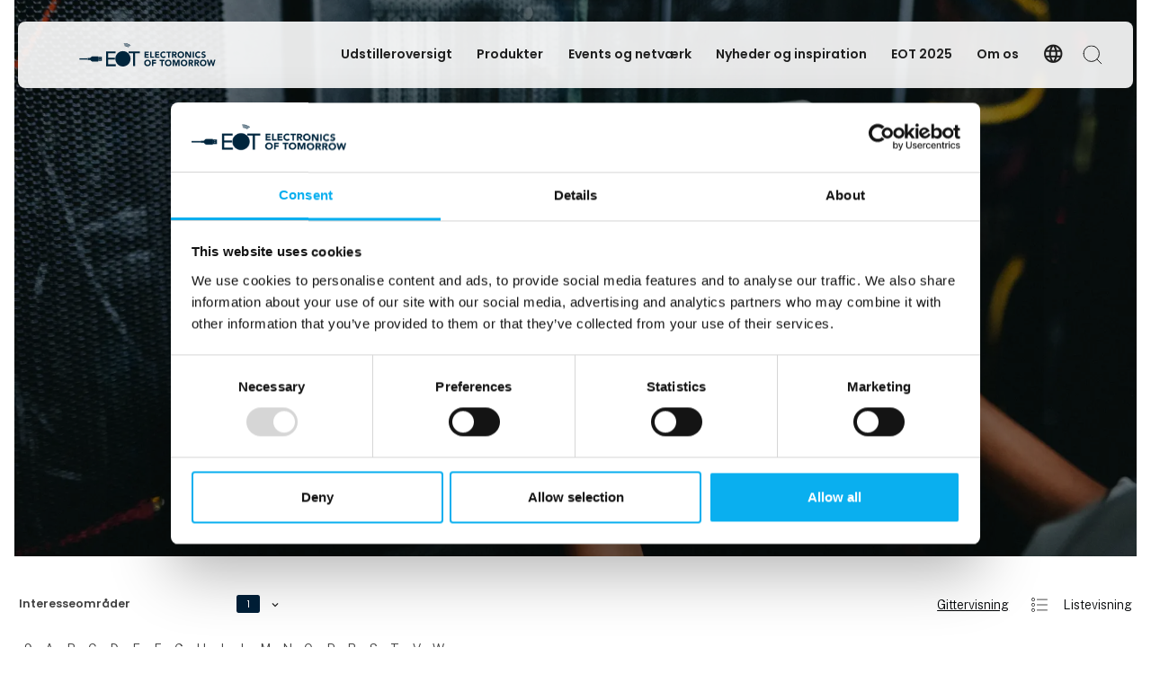

--- FILE ---
content_type: text/html; charset=utf-8
request_url: https://www.eot.dk/leverandoerer/hardware/leverandoeroversigt-inden-for-hardware?PresentationCategory=C60%7CCategory_Hardware&q=&PID=38267&PageNum=1
body_size: 24050
content:
<!DOCTYPE html><html lang="da" data-separator-integer="." data-separator-decimal=","><head><!--
· Copyright © 2020 · Alle rettigheder forbeholdes · Co3 A/S · Strøget 40 · DK-7430 Ikast · +45 9725 0333 · www.co3.dk ·
-->
<meta charset="utf-8"><meta content="width=device-width, initial-scale=1, shrink-to-fit=no, minimal-ui" name="viewport"><meta content="ie=edge" http-equiv="x-ua-compatible"><link href="https://cdnjs.cloudflare.com" rel="preconnect"><link href="https://www.googletagmanager.com" rel="preconnect"><link href="https://www.google-analytics.com" rel="preconnect"><link href="https://connect.facebook.net" rel="preconnect"><title>Find dygtige, innovative leverandører af hardware her</title><style>.e-logo,
.e-header,
.e-content,
.e-footer {
opacity: 1;
transition: opacity 0.375s cubic-bezier(0.33, 0, 0.2, 1); }
.e-canvas.is-loading .e-logo,
.e-canvas.is-loading .e-header,
.e-canvas.is-loading .e-content,
.e-canvas.is-loading .e-footer {
opacity: 0; }
.e-loading-overlay.e-page-loading-overlay {
position: fixed;
z-index: 1031; }
.e-loading-overlay {
display: flex;
align-items: center;
justify-content: center;
position: absolute;
top: 0;
left: 0;
right: 0;
bottom: 0;
overflow: hidden;
z-index: 1029;
pointer-events: none;
background: #fff;
opacity: 0;
transition: opacity 0.1875s cubic-bezier(0.33, 0, 0.2, 1); }
.e-loading-overlay.is-loading {
pointer-events: auto;
opacity: 1; }
.e-loading-spinner {
width: 80px;
height: 80px;
z-index: 2; }
.e-loading-spinner.small {
width: 40px;
height: 40px; }
.e-loading-spinner.e-loading-spinner-circle {
-webkit-animation: e-loading-spinner-circle-rotate 3s linear infinite;
animation: e-loading-spinner-circle-rotate 3s linear infinite; }
.e-loading-spinner.e-loading-spinner-circle .e-spinner-circle {
stroke: #212121;
stroke-linecap: round;
stroke-width: 5px;
-webkit-animation: e-loading-spinner-circle-dash 2.5s ease-in-out infinite;
animation: e-loading-spinner-circle-dash 2.5s ease-in-out infinite; }
@-webkit-keyframes e-loading-spinner-circle-rotate {
0% {
transform: rotate(0deg); }
40% {
transform: rotate(80deg); }
100% {
transform: rotate(360deg); } }
@keyframes e-loading-spinner-circle-rotate {
0% {
transform: rotate(0deg); }
40% {
transform: rotate(80deg); }
100% {
transform: rotate(360deg); } }
@-webkit-keyframes e-loading-spinner-circle-dash {
0% {
stroke-dasharray: 0, 300;
stroke-dashoffset: 0; }
50% {
stroke-dasharray: 180, 300;
stroke-dashoffset: -70; }
100% {
stroke-dasharray: 180, 300;
stroke-dashoffset: -248; } }
@keyframes e-loading-spinner-circle-dash {
0% {
stroke-dasharray: 0, 300;
stroke-dashoffset: 0; }
50% {
stroke-dasharray: 180, 300;
stroke-dashoffset: -70; }
100% {
stroke-dasharray: 180, 300;
stroke-dashoffset: -248; } }
/*.e-loading-spinner.e-loading-spinner-typing {
width: 100px;
height: 100px;
.e-spinner-circle {
position: absolute;
animation: e-loading-spinner-typing-scale 1.5s ease-in-out infinite;
opacity: 0;
fill: theme-color("primary");
&.e-circle-1 {
transform-origin: 20%;
}
&.e-circle-2 {
transform-origin: 40%;
animation-delay: .25s;
}
&.e-circle-3 {
transform-origin: 60%;
animation-delay: .5s;
}
&.e-circle-4 {
transform-origin: 80%;
animation-delay: .75s;
}
}
@keyframes e-loading-spinner-typing-scale {
0% {
opacity: 0;
transform: scale(0);
}
50% {
opacity: 1;
transform: scale(1);
}
100% {
opacity: 0;
transform: scale(0);
}
}
}*/
/*.e-loading-spinner.e-loading-spinner-hotspot {
.e-spinner-circle {
position: absolute;
stroke: theme-color("primary");
stroke-width: 5px;
animation: e-loading-spinner-hotspot-scale 1.5s ease-out infinite;
transform-origin: center;
opacity: 0;
&.e-circle-2 {
animation-delay: .5s;
}
&.e-circle-3 {
animation-delay: 1s;
}
}
@keyframes e-loading-spinner-hotspot-scale {
0% {
transform: scale(0);
opacity: 0;
}
50% {
opacity: 1;
}
100% {
transform: scale(1);
opacity: 0;
}
}
}*/
/*.e-loading-spinner.e-loading-spinner-infinite {
path {
position: absolute;
animation: e-loading-spinner-infinite-dash 1s linear infinite;
stroke: theme-color("primary");
stroke-linecap: round;
stroke-width: 5px;
fill: none;
stroke-dasharray: 100, 150;
}
@keyframes e-loading-spinner-infinite-dash {
0% {
stroke-dashoffset: 0;
}
100% {
stroke-dashoffset: 250;
}
}
}*/
/*# sourceMappingURL=/files/templates/designs/exhibition_site/_assets/_dist/css/critical.css.map */
</style><link href="https://fonts.googleapis.com" rel="preconnect"><link crossorigin href="https://fonts.gstatic.com" rel="preconnect"><link as="style" href="https://fonts.googleapis.com/css2?family=Public+Sans:wght@300;400;500&family=Poppins:wght@200;300;400;500;600;800&family=Material+Icons&display=swap" media="only x" rel="preload"><link href="/Files/Templates/Designs/exhibition_site/_assets/_dist/css/default.css?v=2.8.6" media="only x" rel="preload" as="style"><script>(function(w){
"use strict";
/* exported loadCSS */
var loadCSS = function( href, link, before, media ){
/* Arguments explained:
// `href` [REQUIRED] is the URL for your CSS file.
// `before` [OPTIONAL] is the element the script should use as a reference for injecting our stylesheet <link> before
// By default, loadCSS attempts to inject the link after the last stylesheet or script in the DOM. However, you might desire a more specific location in your document.
// `media` [OPTIONAL] is the media type or query of the stylesheet. By default it will be 'all'
*/
var doc = w.document;
var ss = link || doc.createElement( "link" );
var ref;
if( before ){
ref = before;
}
else {
var refs = ( doc.body || doc.getElementsByTagName( "head" )[ 0 ] ).childNodes;
ref = refs[ refs.length - 1];
}
var sheets = doc.styleSheets;
ss.rel = "stylesheet";
ss.href = href;
/* temporarily set media to something inapplicable to ensure it'll fetch without blocking render*/
ss.media = "only x";
/* wait until body is defined before injecting link. This ensures a non-blocking load in IE11.*/
function ready( cb ){
if( doc.body ){
return cb();
}
setTimeout(function(){
ready( cb );
});
}
/* Inject link
// Note: the ternary preserves the existing behavior of "before" argument, but we could choose to change the argument to "after" in a later release and standardize on ref.nextSibling for all refs
// Note: `insertBefore` is used instead of `appendChild`, for safety re: http://www.paulirish.com/2011/surefire-dom-element-insertion/ */
if( !link ){
ready( function(){
ref.parentNode.insertBefore( ss, ( before ? ref : ref.nextSibling ) );
});
}
/* A method (exposed on return object for external use) that mimics onload by polling until document.styleSheets until it includes the new sheet. */
var onloadcssdefined = function( cb ){
var resolvedHref = ss.href;
var i = sheets.length;
while( i-- ){
if( sheets[ i ].href === resolvedHref ){
return cb();
}
}
setTimeout(function() {
onloadcssdefined( cb );
});
};
function loadCB(){
if( ss.addEventListener ){
ss.removeEventListener( "load", loadCB );
}
ss.media = media || "all";
}
/* once loaded, set link's media back to `all` so that the stylesheet applies once it loads */
if( ss.addEventListener ){
ss.addEventListener( "load", loadCB);
}
ss.onloadcssdefined = onloadcssdefined;
onloadcssdefined( loadCB );
return ss;
};
/* commonjs */
if( typeof exports !== "undefined" ){
exports.loadCSS = loadCSS;
}
else {
w.loadCSS = loadCSS;
}
}( typeof global !== "undefined" ? global : this ));
/*! onloadCSS: adds onload support for asynchronous stylesheets loaded with loadCSS. [c]2016 @zachleat, Filament Group, Inc. Licensed MIT */
/* global navigator */
/* exported onloadCSS */
function onloadCSS( ss, callback ) {
var called;
function newcb(){
if( !called && callback ){
called = true;
callback.call( ss );
}
}
if( ss.addEventListener ){
ss.addEventListener( "load", newcb );
}
if( ss.attachEvent ){
ss.attachEvent( "onload", newcb );
}
// This code is for browsers that don’t support onload
// No support for onload (it'll bind but never fire):
//	* Android 4.3 (Samsung Galaxy S4, Browserstack)
//	* Android 4.2 Browser (Samsung Galaxy SIII Mini GT-I8200L)
//	* Android 2.3 (Pantech Burst P9070)
// Weak inference targets Android < 4.4
if( "isApplicationInstalled" in navigator && "onloadcssdefined" in ss ) {
ss.onloadcssdefined( newcb );
}
}
// loop preload links and fetch using loadCSS
var e4 = e4 || {};
e4.loading = {
init: function ( w ) {
e4.loading.timeout = 2500;
e4.loading.stylesheets = [];
e4.loading.unloadedStylesheets = [];
e4.loading.loadStylesheets( w );
setTimeout( e4.loading.done, e4.loading.timeout );
},
loadStylesheets: function ( w ) {
e4.loading.getStylesheets( w );
for ( var s = 0; s < e4.loading.stylesheets.length; s++ ) {
var stylesheet = e4.loading.stylesheets[ s ];
stylesheet.rel = null;
e4.loading.unloadedStylesheets.push( w.loadCSS( stylesheet.href, stylesheet ) );
w.onloadCSS( e4.loading.unloadedStylesheets[ e4.loading.unloadedStylesheets.length - 1 ], e4.loading.stylesheetOnLoad );
}
},
getStylesheets: function ( w ) {
var links = w.document.getElementsByTagName( 'link' );
for ( var l = 0; l < links.length; l++ ) {
var link = links[ l ];
if ( link.rel === 'preload' && link.getAttribute( 'as' ) === 'style' ) {
e4.loading.stylesheets.push( links[ l ] );
}
}
},
stylesheetOnLoad: function () {
var intIoadedStylesheet = e4.loading.unloadedStylesheets.indexOf( this );
e4.loading.unloadedStylesheets.splice( intIoadedStylesheet, 1 );
if ( e4.loading.unloadedStylesheets.length === 0 ) {
e4.loading.done();
}
},
resolveWait: function ( strSelector ) {
if ( document.querySelector( '.js-e-loading-wait' ) !== null ) {
document.querySelector( strSelector ).classList.remove( 'js-e-loading-wait' );
if ( document.querySelector( '.js-e-loading-wait' ) === null ) {
e4.loading.done();
}
}
},
done: function () {
var domElmCanvas = document.querySelector( '.js-e-canvas' ),
domElmOverlay = document.querySelector( '.js-e-page-loading-overlay' ),
domElmWaitElement = document.querySelector( '.js-e-loading-wait' );
if ( domElmCanvas !== null && domElmOverlay !== null && domElmWaitElement === null ) {
domElmCanvas.classList.remove( 'is-loading' );
domElmOverlay.classList.remove( 'is-loading' );
// domElmOverlay.style.display = 'none';
}
}
};
( function ( w ) {
e4.loading.init( w );
}( this ) );
/* Create pseudo private data object to hold all data. */
e4._data = {};
e4.data = {
debug: false,
get: function ( strPropertyPath ) {
return e4.data.getObjectValueByPropertyPath( strPropertyPath, e4._data );
},
set: function ( strPropertyPath, objValue ) {
return e4.data.setObjectValueByPropertyPath( strPropertyPath, objValue, e4._data );
},
getObjectValueByPropertyPath: function ( strPropertyPath, objSource ) {
var arrPropertyNames = strPropertyPath.split( '.' ),
objReturnValue;
for ( var i = 0; i < arrPropertyNames.length; i++ ) {
/* Save current property to look for in data object. */
var strCurrentPropertyName = arrPropertyNames[ i ],
/* Save remaining property path as string to test for property name containing dots(.) ex. "VO1847.VO1851".
NB. On last iteration this will have the same value as strCurrentPropertyName. */
strRemainingPropertyPathAsPropertyName = arrPropertyNames.slice( i ).join( '.' );
/* We have a match. Break loop and return object value. */
if ( objSource.hasOwnProperty( strRemainingPropertyPathAsPropertyName ) === true ) {
e4.util.debug( 'Data found in path "' + strPropertyPath + '" using "' + strRemainingPropertyPathAsPropertyName + '" as property name."', e4.data.debug );
objReturnValue = objSource[ strRemainingPropertyPathAsPropertyName ];
/* Break loop in case we got a match on a property name containing a dot(.). */
break;
}
else {
/* Look up next object key in property path. */
if ( objSource.hasOwnProperty( strCurrentPropertyName ) === true ) {
objSource = objSource[ strCurrentPropertyName ];
}
/* We cannot find property in data, sorry. */
else {
e4.util.debug( 'Cannot read property "' + strCurrentPropertyName + '" of "' + arrPropertyNames.splice( 0, i ).join( '.' ) + '". Returning "null".', e4.data.debug, 'warn' );
objReturnValue = null;
break;
}
}
}
return objReturnValue;
},
setObjectValueByPropertyPath: function ( strPropertyPath, objValue, objDest ) {
var arrPropertyNames = strPropertyPath.split( '.' );
/* Loop through properties and create objects if the do not already exist on the destination object. */
return arrPropertyNames.reduce( function ( objPropertyPath, strCurrentPropertyName, intPropertyPathDepth ) {
/* If we are at the end of property path iteration we assign the value to the last property in the path. */
if ( intPropertyPathDepth === arrPropertyNames.length - 1 ) {
if ( objPropertyPath.hasOwnProperty( strCurrentPropertyName ) === true ) {
e4.util.debug( 'Property "' + strCurrentPropertyName + '" of "' + arrPropertyNames.splice( 0, intPropertyPathDepth ).join( '.' ) + '" is not empty. Overwriting existing value: "'  + objPropertyPath[ strCurrentPropertyName ] + '"', e4.data.debug );
}
objPropertyPath[ strCurrentPropertyName ] = objValue;
}
/* Otherwise we check if the property exist and create it if not. */
else {
if ( objPropertyPath.hasOwnProperty( strCurrentPropertyName ) === false ) {
objPropertyPath[ strCurrentPropertyName ] = {};
}
}
return objPropertyPath[ strCurrentPropertyName ];
}, objDest );
}
};
//# sourceMappingURL=/files/templates/designs/exhibition_site/_assets/_dist/js/critical.js.map
</script><link rel="shortcut icon" href="/Files/Templates/Designs/exhibition_site/_assets/img/favicon.png"><meta name="description" content="Er du på udkig efter leverandører af hardware? Hos EOT har vi samlet nogle af de dygtigste og mest innovative leverandører i branchen - se dem her!"><meta name="description" content="Er du p&#229; udkig efter leverand&#248;rer af hardware? Hos EOT har vi samlet nogle af de dygtigste og mest innovative leverand&#248;rer i branchen - se dem her!"><base href="https://www.eot.dk/"><meta property="og:url" content="https://www.eot.dk/leverandoerer/hardware/leverandoeroversigt-inden-for-hardware?PresentationCategory=C60%7cCategory_Hardware&q=&PID=38267&PageNum=1"><meta property="og:title" content="Find dygtige, innovative leverandører af hardware her"><meta property="og:description" content="Er du på udkig efter leverandører af hardware? Hos EOT har vi samlet nogle af de dygtigste og mest innovative leverandører i branchen - se dem her!"><meta property="og:image" content="https://www.eot.dk/Files/Images/MCH365/Foodtech/Forside/foodtech-deltag-2022.jpg"><meta property="og:type" content="website"><!-- Google Tag Manager --><script data-cookieconsent="ignore">(function (w, d, s, l, i) {
w[l] = w[l] || [];
w[l].push({
'gtm.start':
new Date().getTime(),
event: 'gtm.js'
});
var f = d.getElementsByTagName(s)[0],
j = d.createElement(s),
dl = l != 'dataLayer' ? '&l=' + l : '';
j.async = true;
j.src =
'https://www.googletagmanager.com/gtm.js?id=' + i + dl;
f.parentNode.insertBefore(j, f);
})(window, document, 'script', 'dataLayer', 'GTM-MSMCRBV');
</script><!-- End Google Tag Manager --><script data-cookieconsent="ignore" src="https://cdn.jsdelivr.net/npm/gsap@3.13.0/dist/gsap.min.js"></script><script data-cookieconsent="ignore" src="https://cdn.jsdelivr.net/npm/gsap@3.13.0/dist/ScrollTrigger.min.js"></script><script type="text/javascript">let widgets = [];
function onLoadRecaptcha() {
document.querySelectorAll('.g-recaptcha').forEach(function (el, index) {
let form = el.closest('form');
let widgetId = grecaptcha.render(el, {
'sitekey': el.dataset.sitekey,
'callback': function () {
onCaptchaCompleted(widgetId);
}
});
widgets.push({
widgetId: widgetId,
form: form
});
});
}
function onCaptchaCompleted(widgetId) {
const widget = widgets.find(w => w.widgetId === widgetId);
if (widget && widget.form) {
let form = widget.form;
const hiddenField = form.querySelector('input[name="reCAPTCHA"]');
hiddenField.value = 1;
hiddenField.dispatchEvent(new Event('input'));
hiddenField.checkValidity();
form.querySelector('.g-recaptcha').classList.remove('has-error');
}
}
</script><script src="https://www.google.com/recaptcha/api.js?onload=onLoadRecaptcha&render=explicit" async="" defer=""></script></head><body class="" data-is-user-authenticated="false" data-design="exhibition_site"><!-- Google Tag Manager (noscript) --><noscript><iframe src="https://www.googletagmanager.com/ns.html?id=GTM-MSMCRBV" height="0" width="0" style="display: none; visibility: hidden"></iframe></noscript><!-- End Google Tag Manager (noscript) --><noscript><p style="margin:0;padding:0;border:0;"><img src="https://track.adform.net/Serving/TrackPoint/?pm=4033194" width="1" height="1" alt=""></p></noscript><style>:root {
--primary-color: 207, 100%, 11%;
--primary-color-darken: 207, 100%, 1%;
--secondary-color: 196, 100%, 47%;
--secondary-color-darken: 196, 100%, 37%;
--tertiary-color: 20, 89%, 48%;
--tertiary-color-darken: 20, 89%, 38%;
--exhibition-profile-primary-brand-color: hsl(var(--primary-color));
--exhibition-profile-secondary-brand-color: hsl(var(--secondary-color));
--exhibition-profile-tertiary-brand-color: hsl(var(--tertiary-color));
--exhibition-profile-primary-brand-color-darken: hsl(var(--primary-color-darken));
--exhibition-profile-secondary-brand-color-darken: hsl(var(--secondary-color-darken));
--exhibition-profile-tertiary-brand-color-darken: hsl(var(--tertiary-color-darken));
}
</style><div class="e-loading-overlay e-page-loading-overlay is-loading js-e-page-loading-overlay"><svg class="e-loading-spinner e-loading-spinner-circle" viewBox="0 0 100 100"><circle class="e-spinner-circle" cx="50" cy="50" r="40" fill="none"></circle></svg></div><div class="e-canvas js-e-canvas is-loading header-is-transparent"><header class="e-header js-e-header is-sticky is-transparent" data-autohide="true"><div class="e-header-hamburger"><section class="e-header-section e-section" id="c89b35e7faff454aa6b1508d201c9585"><div class="container-fluid"><div class="row"><div class="col-12"><div class="row"><div class="col-12 e-header-section-content mt-1 rounded custom-hamburger-menu"><div class="e-logo"><a class="e-logo-link" href="/" alt="" aria-label="Logo"><div class="e-logo-img d-flex e-logo-img-secondary"><svg version="1.1" id="uuid-3245710a-2fbd-4790-b97e-661054618248" xmlns="http://www.w3.org/2000/svg" xmlns:xlink="http://www.w3.org/1999/xlink" x="0px" y="0px" viewbox="0 0 351.2 59.4" style="enable-background:new 0 0 351.2 59.4;" xml:space="preserve"><style type="text/css">.st0{fill:#00253C;}
</style><g><path class="st0" d="M131.6,6.4c-0.1,0-0.2,0-0.3-0.1c-4.7-3.6-10.3-5.4-16.2-5.2c-0.3,0-0.5-0.2-0.6-0.5s0.2-0.5,0.5-0.6   c6.2-0.2,12,1.6,16.9,5.4c0.2,0.2,0.3,0.5,0.1,0.8C132,6.3,131.8,6.4,131.6,6.4L131.6,6.4z"></path><path class="st0" d="M129.9,7.7c-0.1,0-0.2,0-0.3-0.1c-4.1-3-8.8-4.6-13.9-4.5l0,0c-0.3,0-0.5-0.2-0.5-0.5c0-0.3,0.2-0.5,0.5-0.5   C121,2,126,3.6,130.3,6.8c0.2,0.2,0.3,0.5,0.1,0.7C130.3,7.7,130.1,7.7,129.9,7.7L129.9,7.7z"></path><path class="st0" d="M128.3,9.1c-0.1,0-0.2,0-0.3-0.1c-3.4-2.4-7.4-3.7-11.6-3.8c-0.3,0-0.5-0.2-0.5-0.5c0-0.3,0.2-0.5,0.5-0.5h0   c4.3,0.1,8.6,1.4,12.1,4c0.2,0.2,0.3,0.5,0.1,0.7C128.6,9,128.4,9.1,128.3,9.1z"></path><path class="st0" d="M126.6,10.5c-0.1,0-0.2,0-0.3-0.1c-2.8-1.8-6-2.8-9.2-3.1c-0.3,0-0.5-0.3-0.5-0.6c0-0.3,0.3-0.5,0.6-0.5   c3.4,0.2,6.8,1.3,9.8,3.2c0.2,0.2,0.3,0.5,0.2,0.7C126.9,10.4,126.8,10.5,126.6,10.5L126.6,10.5z"></path></g><path class="st0" d="M138.7,25.9h-12v-4.8h29.1v4.8h-12v32.6h-5.1L138.7,25.9L138.7,25.9z"></path><path class="st0" d="M68.9,21.1H93v4.8H74V37h17.7v4.8H74v12h20v4.8h-25V21.1z"></path><path class="st0" d="M131.9,39.8c0,10.8-8.8,19.6-19.6,19.6s-19.6-8.8-19.6-19.6s8.8-19.6,19.6-19.6S131.9,29,131.9,39.8z"></path><g><path class="st0" d="M31.8,34.2l-4.5,3.6h-6.1v4.8h6.1l4.5,3.6c0.5,0.4,1.3,0.7,1.9,0.7h14.6V33.6H33.7   C33.1,33.6,32.2,33.9,31.8,34.2z"></path><rect y="38.6" class="st0" width="20.8" height="3.2"></rect><path class="st0" d="M48.5,35.1v10.3h9.2V35.1H48.5z M53.7,43.3h-1.9v-2h1.9V43.3z M53.7,39.1h-1.9v-2h1.9V39.1z"></path></g><g><path class="st0" d="M168.2,21.5h10.7v3.2h-7.2v2.9h6.8v3.2h-6.8v3.2h7.6v3.2h-11.1C168.2,37.3,168.2,21.5,168.2,21.5z"></path><path class="st0" d="M182.8,21.5h3.5v12.6h6.4v3.2h-9.9C182.8,37.3,182.8,21.5,182.8,21.5z"></path><path class="st0" d="M195.1,21.5h10.7v3.2h-7.2v2.9h6.8v3.2h-6.8v3.2h7.6v3.2h-11.1C195.1,37.3,195.1,21.5,195.1,21.5z"></path><path class="st0" d="M219.8,25.6c-0.3-0.4-0.8-0.7-1.3-1s-1.1-0.3-1.7-0.3s-1.3,0.1-1.8,0.4c-0.6,0.2-1,0.6-1.4,1.1s-0.7,1-1,1.6   s-0.4,1.3-0.4,2s0.1,1.4,0.4,2c0.2,0.6,0.6,1.2,0.9,1.6c0.4,0.5,0.9,0.8,1.4,1.1c0.5,0.2,1.1,0.4,1.8,0.4c0.7,0,1.3-0.2,1.9-0.5   s1-0.7,1.4-1.2l2.9,2.2c-0.7,0.9-1.5,1.6-2.5,2.1c-1,0.5-2.1,0.7-3.2,0.7c-1.2,0-2.4-0.2-3.4-0.6c-1-0.4-1.9-0.9-2.7-1.7   s-1.4-1.6-1.8-2.6c-0.4-1-0.6-2.2-0.6-3.4s0.2-2.4,0.6-3.4c0.4-1,1-1.9,1.8-2.6c0.8-0.7,1.7-1.3,2.7-1.7s2.2-0.6,3.4-0.6   c0.4,0,0.9,0,1.4,0.1s1,0.2,1.4,0.4c0.5,0.2,0.9,0.4,1.4,0.7c0.4,0.3,0.8,0.7,1.2,1.1L219.8,25.6L219.8,25.6z"></path><path class="st0" d="M228.8,24.6h-4.5v-3.1h12.5v3.1h-4.5v12.7h-3.5V24.6z"></path><path class="st0" d="M239,21.5h6.1c0.8,0,1.6,0.1,2.3,0.2c0.7,0.2,1.4,0.4,1.9,0.8c0.5,0.4,1,0.9,1.3,1.5c0.3,0.6,0.5,1.4,0.5,2.3   c0,1.1-0.3,2.1-0.9,2.8s-1.4,1.3-2.5,1.5l4,6.7h-4.2l-3.3-6.3h-1.7v6.3H239L239,21.5L239,21.5z M242.5,28h2.1c0.3,0,0.6,0,1,0   s0.7-0.1,0.9-0.2s0.5-0.3,0.7-0.5c0.2-0.2,0.3-0.6,0.3-1c0-0.4-0.1-0.7-0.2-1s-0.4-0.4-0.6-0.5s-0.5-0.2-0.9-0.3   c-0.3,0-0.6-0.1-1-0.1h-2.3L242.5,28L242.5,28z"></path><path class="st0" d="M253.1,29.4c0-1.3,0.2-2.4,0.6-3.4c0.4-1,1-1.9,1.8-2.6c0.8-0.7,1.7-1.3,2.7-1.7s2.2-0.6,3.4-0.6   s2.4,0.2,3.4,0.6s1.9,0.9,2.7,1.7s1.4,1.6,1.8,2.6s0.6,2.2,0.6,3.4s-0.2,2.4-0.6,3.4s-1,1.9-1.8,2.6c-0.8,0.7-1.7,1.3-2.7,1.7   c-1,0.4-2.2,0.6-3.4,0.6s-2.4-0.2-3.4-0.6c-1-0.4-1.9-0.9-2.7-1.7s-1.4-1.6-1.8-2.6C253.4,31.8,253.1,30.6,253.1,29.4z M256.8,29.4   c0,0.7,0.1,1.4,0.4,2c0.2,0.6,0.6,1.2,1,1.6c0.4,0.5,1,0.8,1.5,1.1c0.6,0.2,1.3,0.4,2,0.4s1.4-0.1,2-0.4c0.6-0.2,1.1-0.6,1.5-1.1   c0.4-0.5,0.8-1,1-1.6c0.2-0.6,0.3-1.3,0.3-2s-0.1-1.4-0.3-2c-0.2-0.6-0.6-1.2-1-1.6s-1-0.8-1.5-1.1c-0.6-0.2-1.3-0.4-2-0.4   s-1.4,0.1-2,0.4s-1.1,0.6-1.5,1.1s-0.8,1-1,1.6S256.8,28.7,256.8,29.4z"></path><path class="st0" d="M273.2,21.5h4.7l6.7,11h0v-11h3.5v15.8h-4.5L276.7,26h0v11.2h-3.5L273.2,21.5L273.2,21.5z"></path><path class="st0" d="M292,21.5h3.5v15.8H292C292,37.3,292,21.5,292,21.5z"></path><path class="st0" d="M309.6,25.6c-0.3-0.4-0.8-0.7-1.3-1s-1.1-0.3-1.7-0.3s-1.3,0.1-1.8,0.4s-1,0.6-1.5,1.1s-0.7,1-1,1.6   s-0.4,1.3-0.4,2s0.1,1.4,0.4,2s0.5,1.2,1,1.6c0.4,0.5,0.9,0.8,1.4,1.1s1.1,0.4,1.8,0.4c0.7,0,1.3-0.2,1.9-0.5   c0.5-0.3,1-0.7,1.4-1.2l2.9,2.2c-0.7,0.9-1.5,1.6-2.5,2.1c-1,0.5-2.1,0.7-3.2,0.7c-1.2,0-2.4-0.2-3.4-0.6c-1-0.4-1.9-0.9-2.7-1.7   s-1.4-1.6-1.8-2.6c-0.4-1-0.6-2.2-0.6-3.4s0.2-2.4,0.6-3.4c0.4-1,1-1.9,1.8-2.6c0.8-0.7,1.7-1.3,2.7-1.7s2.2-0.6,3.4-0.6   c0.5,0,0.9,0,1.4,0.1s1,0.2,1.4,0.4s0.9,0.4,1.4,0.7c0.4,0.3,0.8,0.7,1.2,1.1L309.6,25.6L309.6,25.6z"></path><path class="st0" d="M323.3,25.3c-0.3-0.4-0.7-0.6-1.1-0.8c-0.5-0.2-0.9-0.3-1.4-0.3c-0.2,0-0.5,0-0.8,0.1s-0.5,0.1-0.8,0.3   c-0.2,0.1-0.4,0.3-0.6,0.5s-0.2,0.5-0.2,0.8c0,0.5,0.2,0.8,0.5,1.1s0.8,0.5,1.4,0.6s1.1,0.4,1.8,0.5s1.2,0.4,1.8,0.8s1,0.8,1.4,1.3   s0.5,1.3,0.5,2.2s-0.2,1.6-0.5,2.3c-0.3,0.7-0.8,1.2-1.3,1.6s-1.2,0.8-1.9,1s-1.5,0.3-2.3,0.3c-1,0-2-0.2-2.9-0.5   c-0.9-0.3-1.7-0.8-2.5-1.5l2.5-2.7c0.4,0.5,0.8,0.8,1.4,1.1s1.1,0.4,1.7,0.4c0.3,0,0.6,0,0.9-0.1c0.3-0.1,0.5-0.2,0.8-0.3   s0.4-0.3,0.6-0.5c0.1-0.2,0.2-0.5,0.2-0.7c0-0.5-0.2-0.9-0.5-1.1c-0.4-0.3-0.8-0.5-1.4-0.7s-1.1-0.4-1.8-0.6   c-0.6-0.2-1.2-0.5-1.8-0.8s-1-0.8-1.4-1.3c-0.4-0.5-0.5-1.2-0.5-2.1s0.2-1.6,0.5-2.2s0.8-1.2,1.3-1.6c0.6-0.4,1.2-0.8,1.9-1   c0.7-0.2,1.5-0.3,2.2-0.3c0.9,0,1.8,0.1,2.6,0.4c0.8,0.2,1.6,0.7,2.2,1.3L323.3,25.3L323.3,25.3z"></path><path class="st0" d="M167.2,50.3c0-1.3,0.2-2.4,0.6-3.4c0.4-1,1-1.9,1.8-2.6s1.7-1.3,2.7-1.7s2.2-0.6,3.4-0.6s2.4,0.2,3.4,0.6   c1,0.4,1.9,0.9,2.7,1.7s1.4,1.6,1.8,2.6s0.6,2.2,0.6,3.4s-0.2,2.4-0.6,3.4c-0.4,1-1,1.9-1.8,2.6c-0.8,0.7-1.7,1.3-2.7,1.7   c-1,0.4-2.2,0.6-3.4,0.6s-2.4-0.2-3.4-0.6c-1-0.4-1.9-0.9-2.7-1.7s-1.4-1.6-1.8-2.6C167.5,52.7,167.2,51.5,167.2,50.3z M170.9,50.3   c0,0.7,0.1,1.4,0.4,2c0.2,0.6,0.6,1.2,1,1.6s0.9,0.8,1.6,1.1s1.3,0.4,2,0.4s1.4-0.1,2-0.4c0.6-0.2,1.1-0.6,1.6-1.1s0.8-1,1-1.6   c0.2-0.6,0.3-1.3,0.3-2s-0.1-1.4-0.3-2c-0.2-0.6-0.6-1.2-1-1.6c-0.4-0.5-0.9-0.8-1.6-1.1s-1.3-0.4-2-0.4s-1.4,0.1-2,0.4   s-1.1,0.6-1.6,1.1c-0.4,0.5-0.8,1-1,1.6C171,48.9,170.9,49.5,170.9,50.3z"></path><path class="st0" d="M187.3,42.4h10.6v3.2h-7.1v3.2h6.6V52h-6.6v6.2h-3.5V42.4z"></path><path class="st0" d="M211.4,45.5h-4.5v-3.1h12.5v3.1h-4.5v12.7h-3.5V45.5z"></path><path class="st0" d="M220.6,50.3c0-1.3,0.2-2.4,0.6-3.4c0.4-1,1-1.9,1.8-2.6s1.7-1.3,2.7-1.7s2.2-0.6,3.4-0.6s2.4,0.2,3.4,0.6   c1,0.4,1.9,0.9,2.7,1.7s1.4,1.6,1.8,2.6s0.6,2.2,0.6,3.4s-0.2,2.4-0.6,3.4c-0.4,1-1,1.9-1.8,2.6c-0.8,0.7-1.7,1.3-2.7,1.7   c-1,0.4-2.2,0.6-3.4,0.6s-2.4-0.2-3.4-0.6c-1-0.4-1.9-0.9-2.7-1.7s-1.4-1.6-1.8-2.6C220.9,52.7,220.6,51.5,220.6,50.3z M224.2,50.3   c0,0.7,0.1,1.4,0.4,2c0.2,0.6,0.6,1.2,1,1.6s0.9,0.8,1.6,1.1s1.3,0.4,2,0.4s1.4-0.1,2-0.4c0.6-0.2,1.1-0.6,1.6-1.1s0.8-1,1-1.6   c0.2-0.6,0.3-1.3,0.3-2s-0.1-1.4-0.3-2c-0.2-0.6-0.6-1.2-1-1.6c-0.4-0.5-0.9-0.8-1.6-1.1s-1.3-0.4-2-0.4s-1.4,0.1-2,0.4   s-1.1,0.6-1.6,1.1c-0.4,0.5-0.8,1-1,1.6C224.4,48.9,224.2,49.5,224.2,50.3z"></path><path class="st0" d="M240.7,42.4h5.3l3.6,10.3h0l3.7-10.3h5.2v15.8H255V46.1H255l-4.1,12.1h-2.6l-4-12.1h-0.1v12.1h-3.5L240.7,42.4   L240.7,42.4z"></path><path class="st0" d="M261.5,50.3c0-1.3,0.2-2.4,0.6-3.4c0.4-1,1-1.9,1.8-2.6s1.7-1.3,2.7-1.7s2.2-0.6,3.4-0.6s2.4,0.2,3.4,0.6   c1,0.4,1.9,0.9,2.7,1.7s1.4,1.6,1.8,2.6c0.4,1,0.6,2.2,0.6,3.4s-0.2,2.4-0.6,3.4c-0.4,1-1,1.9-1.8,2.6c-0.8,0.7-1.7,1.3-2.7,1.7   c-1,0.4-2.2,0.6-3.4,0.6s-2.4-0.2-3.4-0.6c-1-0.4-1.9-0.9-2.7-1.7s-1.4-1.6-1.8-2.6C261.7,52.7,261.5,51.5,261.5,50.3z M265.1,50.3   c0,0.7,0.1,1.4,0.4,2c0.2,0.6,0.6,1.2,1,1.6s1,0.8,1.5,1.1c0.6,0.2,1.3,0.4,2,0.4s1.4-0.1,2-0.4c0.6-0.2,1.1-0.6,1.5-1.1   s0.8-1,1-1.6c0.2-0.6,0.3-1.3,0.3-2s-0.1-1.4-0.3-2c-0.2-0.6-0.6-1.2-1-1.6c-0.4-0.5-1-0.8-1.5-1.1c-0.6-0.2-1.3-0.4-2-0.4   s-1.4,0.1-2,0.4s-1.1,0.6-1.5,1.1s-0.8,1-1,1.6C265.2,48.9,265.1,49.5,265.1,50.3z"></path><path class="st0" d="M281.5,42.4h6.1c0.8,0,1.6,0.1,2.3,0.2c0.7,0.2,1.4,0.4,1.9,0.8c0.5,0.4,1,0.9,1.3,1.5   c0.3,0.6,0.5,1.4,0.5,2.3c0,1.1-0.3,2.1-0.9,2.8s-1.4,1.3-2.5,1.5l4,6.7H290l-3.3-6.3H285v6.3h-3.5V42.4z M285,48.9h2   c0.3,0,0.6,0,1,0s0.7-0.1,1-0.2s0.5-0.3,0.7-0.5c0.2-0.2,0.3-0.6,0.3-1c0-0.4-0.1-0.7-0.2-1c-0.2-0.2-0.4-0.4-0.6-0.5   s-0.5-0.2-0.9-0.3s-0.6-0.1-1-0.1H285L285,48.9L285,48.9z"></path><path class="st0" d="M296.7,42.4h6.1c0.8,0,1.6,0.1,2.3,0.2c0.7,0.2,1.4,0.4,1.9,0.8c0.5,0.4,1,0.9,1.3,1.5   c0.3,0.6,0.5,1.4,0.5,2.3c0,1.1-0.3,2.1-0.9,2.8s-1.4,1.3-2.5,1.5l4,6.7h-4.2l-3.3-6.3h-1.7v6.3h-3.5V42.4z M300.2,48.9h2   c0.3,0,0.6,0,1,0s0.7-0.1,1-0.2s0.5-0.3,0.7-0.5c0.2-0.2,0.3-0.6,0.3-1c0-0.4-0.1-0.7-0.2-1c-0.2-0.2-0.4-0.4-0.6-0.5   s-0.5-0.2-0.9-0.3s-0.6-0.1-1-0.1h-2.3L300.2,48.9L300.2,48.9z"></path><path class="st0" d="M310.9,50.3c0-1.3,0.2-2.4,0.6-3.4c0.4-1,1-1.9,1.8-2.6s1.7-1.3,2.7-1.7s2.2-0.6,3.4-0.6s2.4,0.2,3.4,0.6   c1,0.4,1.9,0.9,2.7,1.7s1.4,1.6,1.8,2.6c0.4,1,0.6,2.2,0.6,3.4s-0.2,2.4-0.6,3.4c-0.4,1-1,1.9-1.8,2.6c-0.8,0.7-1.7,1.3-2.7,1.7   c-1,0.4-2.2,0.6-3.4,0.6S317,58.4,316,58c-1-0.4-1.9-0.9-2.7-1.7s-1.4-1.6-1.8-2.6C311.1,52.7,310.9,51.5,310.9,50.3z M314.5,50.3   c0,0.7,0.1,1.4,0.4,2c0.2,0.6,0.6,1.2,1,1.6s1,0.8,1.5,1.1c0.6,0.2,1.3,0.4,2,0.4s1.4-0.1,2-0.4c0.6-0.2,1.1-0.6,1.5-1.1   s0.8-1,1-1.6c0.2-0.6,0.3-1.3,0.3-2s-0.1-1.4-0.3-2c-0.2-0.6-0.6-1.2-1-1.6c-0.4-0.5-1-0.8-1.5-1.1c-0.6-0.2-1.3-0.4-2-0.4   s-1.4,0.1-2,0.4s-1.1,0.6-1.5,1.1s-0.8,1-1,1.6C314.6,48.9,314.5,49.5,314.5,50.3z"></path><path class="st0" d="M328.8,42.4h3.8l2.5,10.1h0l3.3-10.1h3.2l3.3,10.4h0l2.6-10.4h3.5l-4.6,15.8h-3.1L340,47.2h0l-3.5,10.9h-3   L328.8,42.4L328.8,42.4z"></path></g></svg></div></a></div><section class="e-nav-hamburger-header"><ul class="nav"><li class="nav-item  e-nav-item-search"><a href="#/search=/" data-toggle="modal" data-target=".js-e-search-modal" class="nav-link "><svg viewbox="0 0 48 48" xmlns="http://www.w3.org/2000/svg"><g transform="matrix(2,0,0,2,0,0)"><path d="M0.500 10.500 A10.000 10.000 0 1 0 20.500 10.500 A10.000 10.000 0 1 0 0.500 10.500 Z" fill="none" stroke="#000" stroke-linecap="round" stroke-linejoin="round"></path><path d="M23.5 23.5L17.571 17.571" fill="none" stroke="#000" stroke-linecap="round" stroke-linejoin="round"></path></g></svg><span class="e-nav-pagename is-hidden ">Søg</span></a></li><li class="e-nav-item-hamburger-open nav-item"><a class="nav-link" data-target=".modal.e-nav" data-toggle="modal" href="#"><svg viewbox="0 0 48 48" xmlns="http://www.w3.org/2000/svg"><g transform="matrix(2,0,0,2,0,0)"><path d="M21 7L3 7" fill="none" stroke="#000000" stroke-linecap="round" stroke-linejoin="round"></path><path d="M21 12L3 12" fill="none" stroke="#000000" stroke-linecap="round" stroke-linejoin="round"></path><path d="M21 17L3 17" fill="none" stroke="#000000" stroke-linecap="round" stroke-linejoin="round"></path></g></svg><div class="sr-only">Søg</div></a></li></ul></section></div></div></div></div></div></section></div><div class="e-nav js-e-nav modal p-0 mch365-custom-mobile-foldout" data-backdrop="false"><div class="navbar"><section class="e-header-section e-header-section-primary e-section" id="d73fe3f00044489ba4c05a95742d3d68"><div class="container-fluid"><div class="row"><div class="col-12"><div class="row"><div class="col-12 e-header-section-content"><div class="d-flex flex-wrap mt-lg-2 px-lg-2 w-100 rounded custom-a11y-optimized-menu"><div class="e-logo d-none d-lg-flex"><a class="e-logo-link" href="/" alt="" aria-label="Logo"><div class="e-logo-img d-flex e-logo-img-primary"><svg version="1.1" id="uuid-3245710a-2fbd-4790-b97e-661054618248" xmlns="http://www.w3.org/2000/svg" xmlns:xlink="http://www.w3.org/1999/xlink" x="0px" y="0px" viewbox="0 0 351.2 59.4" style="enable-background:new 0 0 351.2 59.4;" xml:space="preserve"><style type="text/css">.st0{fill:#00253C;}
</style><g><path class="st0" d="M131.6,6.4c-0.1,0-0.2,0-0.3-0.1c-4.7-3.6-10.3-5.4-16.2-5.2c-0.3,0-0.5-0.2-0.6-0.5s0.2-0.5,0.5-0.6   c6.2-0.2,12,1.6,16.9,5.4c0.2,0.2,0.3,0.5,0.1,0.8C132,6.3,131.8,6.4,131.6,6.4L131.6,6.4z"></path><path class="st0" d="M129.9,7.7c-0.1,0-0.2,0-0.3-0.1c-4.1-3-8.8-4.6-13.9-4.5l0,0c-0.3,0-0.5-0.2-0.5-0.5c0-0.3,0.2-0.5,0.5-0.5   C121,2,126,3.6,130.3,6.8c0.2,0.2,0.3,0.5,0.1,0.7C130.3,7.7,130.1,7.7,129.9,7.7L129.9,7.7z"></path><path class="st0" d="M128.3,9.1c-0.1,0-0.2,0-0.3-0.1c-3.4-2.4-7.4-3.7-11.6-3.8c-0.3,0-0.5-0.2-0.5-0.5c0-0.3,0.2-0.5,0.5-0.5h0   c4.3,0.1,8.6,1.4,12.1,4c0.2,0.2,0.3,0.5,0.1,0.7C128.6,9,128.4,9.1,128.3,9.1z"></path><path class="st0" d="M126.6,10.5c-0.1,0-0.2,0-0.3-0.1c-2.8-1.8-6-2.8-9.2-3.1c-0.3,0-0.5-0.3-0.5-0.6c0-0.3,0.3-0.5,0.6-0.5   c3.4,0.2,6.8,1.3,9.8,3.2c0.2,0.2,0.3,0.5,0.2,0.7C126.9,10.4,126.8,10.5,126.6,10.5L126.6,10.5z"></path></g><path class="st0" d="M138.7,25.9h-12v-4.8h29.1v4.8h-12v32.6h-5.1L138.7,25.9L138.7,25.9z"></path><path class="st0" d="M68.9,21.1H93v4.8H74V37h17.7v4.8H74v12h20v4.8h-25V21.1z"></path><path class="st0" d="M131.9,39.8c0,10.8-8.8,19.6-19.6,19.6s-19.6-8.8-19.6-19.6s8.8-19.6,19.6-19.6S131.9,29,131.9,39.8z"></path><g><path class="st0" d="M31.8,34.2l-4.5,3.6h-6.1v4.8h6.1l4.5,3.6c0.5,0.4,1.3,0.7,1.9,0.7h14.6V33.6H33.7   C33.1,33.6,32.2,33.9,31.8,34.2z"></path><rect y="38.6" class="st0" width="20.8" height="3.2"></rect><path class="st0" d="M48.5,35.1v10.3h9.2V35.1H48.5z M53.7,43.3h-1.9v-2h1.9V43.3z M53.7,39.1h-1.9v-2h1.9V39.1z"></path></g><g><path class="st0" d="M168.2,21.5h10.7v3.2h-7.2v2.9h6.8v3.2h-6.8v3.2h7.6v3.2h-11.1C168.2,37.3,168.2,21.5,168.2,21.5z"></path><path class="st0" d="M182.8,21.5h3.5v12.6h6.4v3.2h-9.9C182.8,37.3,182.8,21.5,182.8,21.5z"></path><path class="st0" d="M195.1,21.5h10.7v3.2h-7.2v2.9h6.8v3.2h-6.8v3.2h7.6v3.2h-11.1C195.1,37.3,195.1,21.5,195.1,21.5z"></path><path class="st0" d="M219.8,25.6c-0.3-0.4-0.8-0.7-1.3-1s-1.1-0.3-1.7-0.3s-1.3,0.1-1.8,0.4c-0.6,0.2-1,0.6-1.4,1.1s-0.7,1-1,1.6   s-0.4,1.3-0.4,2s0.1,1.4,0.4,2c0.2,0.6,0.6,1.2,0.9,1.6c0.4,0.5,0.9,0.8,1.4,1.1c0.5,0.2,1.1,0.4,1.8,0.4c0.7,0,1.3-0.2,1.9-0.5   s1-0.7,1.4-1.2l2.9,2.2c-0.7,0.9-1.5,1.6-2.5,2.1c-1,0.5-2.1,0.7-3.2,0.7c-1.2,0-2.4-0.2-3.4-0.6c-1-0.4-1.9-0.9-2.7-1.7   s-1.4-1.6-1.8-2.6c-0.4-1-0.6-2.2-0.6-3.4s0.2-2.4,0.6-3.4c0.4-1,1-1.9,1.8-2.6c0.8-0.7,1.7-1.3,2.7-1.7s2.2-0.6,3.4-0.6   c0.4,0,0.9,0,1.4,0.1s1,0.2,1.4,0.4c0.5,0.2,0.9,0.4,1.4,0.7c0.4,0.3,0.8,0.7,1.2,1.1L219.8,25.6L219.8,25.6z"></path><path class="st0" d="M228.8,24.6h-4.5v-3.1h12.5v3.1h-4.5v12.7h-3.5V24.6z"></path><path class="st0" d="M239,21.5h6.1c0.8,0,1.6,0.1,2.3,0.2c0.7,0.2,1.4,0.4,1.9,0.8c0.5,0.4,1,0.9,1.3,1.5c0.3,0.6,0.5,1.4,0.5,2.3   c0,1.1-0.3,2.1-0.9,2.8s-1.4,1.3-2.5,1.5l4,6.7h-4.2l-3.3-6.3h-1.7v6.3H239L239,21.5L239,21.5z M242.5,28h2.1c0.3,0,0.6,0,1,0   s0.7-0.1,0.9-0.2s0.5-0.3,0.7-0.5c0.2-0.2,0.3-0.6,0.3-1c0-0.4-0.1-0.7-0.2-1s-0.4-0.4-0.6-0.5s-0.5-0.2-0.9-0.3   c-0.3,0-0.6-0.1-1-0.1h-2.3L242.5,28L242.5,28z"></path><path class="st0" d="M253.1,29.4c0-1.3,0.2-2.4,0.6-3.4c0.4-1,1-1.9,1.8-2.6c0.8-0.7,1.7-1.3,2.7-1.7s2.2-0.6,3.4-0.6   s2.4,0.2,3.4,0.6s1.9,0.9,2.7,1.7s1.4,1.6,1.8,2.6s0.6,2.2,0.6,3.4s-0.2,2.4-0.6,3.4s-1,1.9-1.8,2.6c-0.8,0.7-1.7,1.3-2.7,1.7   c-1,0.4-2.2,0.6-3.4,0.6s-2.4-0.2-3.4-0.6c-1-0.4-1.9-0.9-2.7-1.7s-1.4-1.6-1.8-2.6C253.4,31.8,253.1,30.6,253.1,29.4z M256.8,29.4   c0,0.7,0.1,1.4,0.4,2c0.2,0.6,0.6,1.2,1,1.6c0.4,0.5,1,0.8,1.5,1.1c0.6,0.2,1.3,0.4,2,0.4s1.4-0.1,2-0.4c0.6-0.2,1.1-0.6,1.5-1.1   c0.4-0.5,0.8-1,1-1.6c0.2-0.6,0.3-1.3,0.3-2s-0.1-1.4-0.3-2c-0.2-0.6-0.6-1.2-1-1.6s-1-0.8-1.5-1.1c-0.6-0.2-1.3-0.4-2-0.4   s-1.4,0.1-2,0.4s-1.1,0.6-1.5,1.1s-0.8,1-1,1.6S256.8,28.7,256.8,29.4z"></path><path class="st0" d="M273.2,21.5h4.7l6.7,11h0v-11h3.5v15.8h-4.5L276.7,26h0v11.2h-3.5L273.2,21.5L273.2,21.5z"></path><path class="st0" d="M292,21.5h3.5v15.8H292C292,37.3,292,21.5,292,21.5z"></path><path class="st0" d="M309.6,25.6c-0.3-0.4-0.8-0.7-1.3-1s-1.1-0.3-1.7-0.3s-1.3,0.1-1.8,0.4s-1,0.6-1.5,1.1s-0.7,1-1,1.6   s-0.4,1.3-0.4,2s0.1,1.4,0.4,2s0.5,1.2,1,1.6c0.4,0.5,0.9,0.8,1.4,1.1s1.1,0.4,1.8,0.4c0.7,0,1.3-0.2,1.9-0.5   c0.5-0.3,1-0.7,1.4-1.2l2.9,2.2c-0.7,0.9-1.5,1.6-2.5,2.1c-1,0.5-2.1,0.7-3.2,0.7c-1.2,0-2.4-0.2-3.4-0.6c-1-0.4-1.9-0.9-2.7-1.7   s-1.4-1.6-1.8-2.6c-0.4-1-0.6-2.2-0.6-3.4s0.2-2.4,0.6-3.4c0.4-1,1-1.9,1.8-2.6c0.8-0.7,1.7-1.3,2.7-1.7s2.2-0.6,3.4-0.6   c0.5,0,0.9,0,1.4,0.1s1,0.2,1.4,0.4s0.9,0.4,1.4,0.7c0.4,0.3,0.8,0.7,1.2,1.1L309.6,25.6L309.6,25.6z"></path><path class="st0" d="M323.3,25.3c-0.3-0.4-0.7-0.6-1.1-0.8c-0.5-0.2-0.9-0.3-1.4-0.3c-0.2,0-0.5,0-0.8,0.1s-0.5,0.1-0.8,0.3   c-0.2,0.1-0.4,0.3-0.6,0.5s-0.2,0.5-0.2,0.8c0,0.5,0.2,0.8,0.5,1.1s0.8,0.5,1.4,0.6s1.1,0.4,1.8,0.5s1.2,0.4,1.8,0.8s1,0.8,1.4,1.3   s0.5,1.3,0.5,2.2s-0.2,1.6-0.5,2.3c-0.3,0.7-0.8,1.2-1.3,1.6s-1.2,0.8-1.9,1s-1.5,0.3-2.3,0.3c-1,0-2-0.2-2.9-0.5   c-0.9-0.3-1.7-0.8-2.5-1.5l2.5-2.7c0.4,0.5,0.8,0.8,1.4,1.1s1.1,0.4,1.7,0.4c0.3,0,0.6,0,0.9-0.1c0.3-0.1,0.5-0.2,0.8-0.3   s0.4-0.3,0.6-0.5c0.1-0.2,0.2-0.5,0.2-0.7c0-0.5-0.2-0.9-0.5-1.1c-0.4-0.3-0.8-0.5-1.4-0.7s-1.1-0.4-1.8-0.6   c-0.6-0.2-1.2-0.5-1.8-0.8s-1-0.8-1.4-1.3c-0.4-0.5-0.5-1.2-0.5-2.1s0.2-1.6,0.5-2.2s0.8-1.2,1.3-1.6c0.6-0.4,1.2-0.8,1.9-1   c0.7-0.2,1.5-0.3,2.2-0.3c0.9,0,1.8,0.1,2.6,0.4c0.8,0.2,1.6,0.7,2.2,1.3L323.3,25.3L323.3,25.3z"></path><path class="st0" d="M167.2,50.3c0-1.3,0.2-2.4,0.6-3.4c0.4-1,1-1.9,1.8-2.6s1.7-1.3,2.7-1.7s2.2-0.6,3.4-0.6s2.4,0.2,3.4,0.6   c1,0.4,1.9,0.9,2.7,1.7s1.4,1.6,1.8,2.6s0.6,2.2,0.6,3.4s-0.2,2.4-0.6,3.4c-0.4,1-1,1.9-1.8,2.6c-0.8,0.7-1.7,1.3-2.7,1.7   c-1,0.4-2.2,0.6-3.4,0.6s-2.4-0.2-3.4-0.6c-1-0.4-1.9-0.9-2.7-1.7s-1.4-1.6-1.8-2.6C167.5,52.7,167.2,51.5,167.2,50.3z M170.9,50.3   c0,0.7,0.1,1.4,0.4,2c0.2,0.6,0.6,1.2,1,1.6s0.9,0.8,1.6,1.1s1.3,0.4,2,0.4s1.4-0.1,2-0.4c0.6-0.2,1.1-0.6,1.6-1.1s0.8-1,1-1.6   c0.2-0.6,0.3-1.3,0.3-2s-0.1-1.4-0.3-2c-0.2-0.6-0.6-1.2-1-1.6c-0.4-0.5-0.9-0.8-1.6-1.1s-1.3-0.4-2-0.4s-1.4,0.1-2,0.4   s-1.1,0.6-1.6,1.1c-0.4,0.5-0.8,1-1,1.6C171,48.9,170.9,49.5,170.9,50.3z"></path><path class="st0" d="M187.3,42.4h10.6v3.2h-7.1v3.2h6.6V52h-6.6v6.2h-3.5V42.4z"></path><path class="st0" d="M211.4,45.5h-4.5v-3.1h12.5v3.1h-4.5v12.7h-3.5V45.5z"></path><path class="st0" d="M220.6,50.3c0-1.3,0.2-2.4,0.6-3.4c0.4-1,1-1.9,1.8-2.6s1.7-1.3,2.7-1.7s2.2-0.6,3.4-0.6s2.4,0.2,3.4,0.6   c1,0.4,1.9,0.9,2.7,1.7s1.4,1.6,1.8,2.6s0.6,2.2,0.6,3.4s-0.2,2.4-0.6,3.4c-0.4,1-1,1.9-1.8,2.6c-0.8,0.7-1.7,1.3-2.7,1.7   c-1,0.4-2.2,0.6-3.4,0.6s-2.4-0.2-3.4-0.6c-1-0.4-1.9-0.9-2.7-1.7s-1.4-1.6-1.8-2.6C220.9,52.7,220.6,51.5,220.6,50.3z M224.2,50.3   c0,0.7,0.1,1.4,0.4,2c0.2,0.6,0.6,1.2,1,1.6s0.9,0.8,1.6,1.1s1.3,0.4,2,0.4s1.4-0.1,2-0.4c0.6-0.2,1.1-0.6,1.6-1.1s0.8-1,1-1.6   c0.2-0.6,0.3-1.3,0.3-2s-0.1-1.4-0.3-2c-0.2-0.6-0.6-1.2-1-1.6c-0.4-0.5-0.9-0.8-1.6-1.1s-1.3-0.4-2-0.4s-1.4,0.1-2,0.4   s-1.1,0.6-1.6,1.1c-0.4,0.5-0.8,1-1,1.6C224.4,48.9,224.2,49.5,224.2,50.3z"></path><path class="st0" d="M240.7,42.4h5.3l3.6,10.3h0l3.7-10.3h5.2v15.8H255V46.1H255l-4.1,12.1h-2.6l-4-12.1h-0.1v12.1h-3.5L240.7,42.4   L240.7,42.4z"></path><path class="st0" d="M261.5,50.3c0-1.3,0.2-2.4,0.6-3.4c0.4-1,1-1.9,1.8-2.6s1.7-1.3,2.7-1.7s2.2-0.6,3.4-0.6s2.4,0.2,3.4,0.6   c1,0.4,1.9,0.9,2.7,1.7s1.4,1.6,1.8,2.6c0.4,1,0.6,2.2,0.6,3.4s-0.2,2.4-0.6,3.4c-0.4,1-1,1.9-1.8,2.6c-0.8,0.7-1.7,1.3-2.7,1.7   c-1,0.4-2.2,0.6-3.4,0.6s-2.4-0.2-3.4-0.6c-1-0.4-1.9-0.9-2.7-1.7s-1.4-1.6-1.8-2.6C261.7,52.7,261.5,51.5,261.5,50.3z M265.1,50.3   c0,0.7,0.1,1.4,0.4,2c0.2,0.6,0.6,1.2,1,1.6s1,0.8,1.5,1.1c0.6,0.2,1.3,0.4,2,0.4s1.4-0.1,2-0.4c0.6-0.2,1.1-0.6,1.5-1.1   s0.8-1,1-1.6c0.2-0.6,0.3-1.3,0.3-2s-0.1-1.4-0.3-2c-0.2-0.6-0.6-1.2-1-1.6c-0.4-0.5-1-0.8-1.5-1.1c-0.6-0.2-1.3-0.4-2-0.4   s-1.4,0.1-2,0.4s-1.1,0.6-1.5,1.1s-0.8,1-1,1.6C265.2,48.9,265.1,49.5,265.1,50.3z"></path><path class="st0" d="M281.5,42.4h6.1c0.8,0,1.6,0.1,2.3,0.2c0.7,0.2,1.4,0.4,1.9,0.8c0.5,0.4,1,0.9,1.3,1.5   c0.3,0.6,0.5,1.4,0.5,2.3c0,1.1-0.3,2.1-0.9,2.8s-1.4,1.3-2.5,1.5l4,6.7H290l-3.3-6.3H285v6.3h-3.5V42.4z M285,48.9h2   c0.3,0,0.6,0,1,0s0.7-0.1,1-0.2s0.5-0.3,0.7-0.5c0.2-0.2,0.3-0.6,0.3-1c0-0.4-0.1-0.7-0.2-1c-0.2-0.2-0.4-0.4-0.6-0.5   s-0.5-0.2-0.9-0.3s-0.6-0.1-1-0.1H285L285,48.9L285,48.9z"></path><path class="st0" d="M296.7,42.4h6.1c0.8,0,1.6,0.1,2.3,0.2c0.7,0.2,1.4,0.4,1.9,0.8c0.5,0.4,1,0.9,1.3,1.5   c0.3,0.6,0.5,1.4,0.5,2.3c0,1.1-0.3,2.1-0.9,2.8s-1.4,1.3-2.5,1.5l4,6.7h-4.2l-3.3-6.3h-1.7v6.3h-3.5V42.4z M300.2,48.9h2   c0.3,0,0.6,0,1,0s0.7-0.1,1-0.2s0.5-0.3,0.7-0.5c0.2-0.2,0.3-0.6,0.3-1c0-0.4-0.1-0.7-0.2-1c-0.2-0.2-0.4-0.4-0.6-0.5   s-0.5-0.2-0.9-0.3s-0.6-0.1-1-0.1h-2.3L300.2,48.9L300.2,48.9z"></path><path class="st0" d="M310.9,50.3c0-1.3,0.2-2.4,0.6-3.4c0.4-1,1-1.9,1.8-2.6s1.7-1.3,2.7-1.7s2.2-0.6,3.4-0.6s2.4,0.2,3.4,0.6   c1,0.4,1.9,0.9,2.7,1.7s1.4,1.6,1.8,2.6c0.4,1,0.6,2.2,0.6,3.4s-0.2,2.4-0.6,3.4c-0.4,1-1,1.9-1.8,2.6c-0.8,0.7-1.7,1.3-2.7,1.7   c-1,0.4-2.2,0.6-3.4,0.6S317,58.4,316,58c-1-0.4-1.9-0.9-2.7-1.7s-1.4-1.6-1.8-2.6C311.1,52.7,310.9,51.5,310.9,50.3z M314.5,50.3   c0,0.7,0.1,1.4,0.4,2c0.2,0.6,0.6,1.2,1,1.6s1,0.8,1.5,1.1c0.6,0.2,1.3,0.4,2,0.4s1.4-0.1,2-0.4c0.6-0.2,1.1-0.6,1.5-1.1   s0.8-1,1-1.6c0.2-0.6,0.3-1.3,0.3-2s-0.1-1.4-0.3-2c-0.2-0.6-0.6-1.2-1-1.6c-0.4-0.5-1-0.8-1.5-1.1c-0.6-0.2-1.3-0.4-2-0.4   s-1.4,0.1-2,0.4s-1.1,0.6-1.5,1.1s-0.8,1-1,1.6C314.6,48.9,314.5,49.5,314.5,50.3z"></path><path class="st0" d="M328.8,42.4h3.8l2.5,10.1h0l3.3-10.1h3.2l3.3,10.4h0l2.6-10.4h3.5l-4.6,15.8h-3.1L340,47.2h0l-3.5,10.9h-3   L328.8,42.4L328.8,42.4z"></path></g></svg></div></a></div><nav class="e-nav-global align-items-center flex-grow-1 my-lg-1 js-e-nav-global"><ul class="nav align-items-lg-center"><li class="nav-item js-e-nav-item-10326  "><a href="/messe/udstillere/se-alle-udstillere" class="nav-link "><span class="e-nav-pagename ">Udstilleroversigt</span></a></li><li class="nav-item js-e-nav-item-7997  "><a href="/produkter" class="nav-link "><span class="e-nav-pagename ">Produkter</span></a></li><li class="nav-item js-e-nav-item-7998  "><a href="/events-og-netvaerk/overblik" class="nav-link " data-collapse-toggle="true" data-collapse-target="#e-nav-global-child-7998"><span class="e-nav-pagename ">Events og netværk</span></a><ul class="nav collapse " id="e-nav-global-child-7998"><li class="nav-item js-e-nav-item-8027  "><a href="/events-og-netvaerk/overblik" class="nav-link "><span class="e-nav-pagename ">Overblik</span></a></li><li class="nav-item js-e-nav-item-8028  "><a href="/events-og-netvaerk/events-og-webinarer" class="nav-link "><span class="e-nav-pagename ">Events og webinarer</span></a></li><li class="nav-item js-e-nav-item-8029  "><a href="/events-og-netvaerk/kontaktpersoner" class="nav-link "><span class="e-nav-pagename ">Kontaktpersoner</span></a></li></ul></li><li class="nav-item js-e-nav-item-7999  "><a href="/artikler-og-inspiration" class="nav-link "><span class="e-nav-pagename ">Nyheder og inspiration</span></a></li><li class="nav-item js-e-nav-item-7994  "><a href="/messe/overblik" class="nav-link " data-collapse-toggle="true" data-collapse-target="#e-nav-global-child-7994"><span class="e-nav-pagename ">EOT 2025</span></a><ul class="nav collapse " id="e-nav-global-child-7994"><li class="nav-item js-e-nav-item-8033  "><a href="/messe/overblik" class="nav-link "><span class="e-nav-pagename ">Overblik</span></a></li><li class="nav-item js-e-nav-item-8041  "><a href="/messe/derfor-skal-du-blive-udstiller" class="nav-link "><span class="e-nav-pagename ">Derfor skal du blive udstiller</span></a></li><li class="nav-item js-e-nav-item-8040  "><a href="/messe/faa-et-tilbud-paa-en-stand" class="nav-link "><span class="e-nav-pagename ">Bliv udstiller</span></a></li><li class="nav-item js-e-nav-item-8039  "><a href="/messe/for-udstillere" class="nav-link "><span class="e-nav-pagename ">For udstillere</span></a></li></ul></li><li class="nav-item js-e-nav-item-8000  "><a href="/om-os" class="nav-link "><span class="e-nav-pagename ">Om os</span></a></li><li class="dropdown nav-item js-e-nav-item-9043  "><a class="dropdown-toggle nav-link " data-toggle="dropdown" tabindex="0" data-collapse-toggle="true" data-collapse-target="#e-nav-global-child-9043"><i class="material-icons e-nav-pageicon ">language</i><span class="e-nav-pagename sr-only ">Language</span><i class="material-icons e-nav-pageicon-dropdown ">keyboard_arrow_down</i></a><div class="dropdown-menu collapse " id="e-nav-global-child-9043"><ul class="nav "><li class="dropdown-item nav-item js-e-nav-item-9044  "><a href="http://www.eot-expo.com/" class="nav-link "><span class="e-nav-pagename ">English</span></a></li></ul></div></li><li class="nav-item js-e-nav-item-8001 d-none d-lg-block e-nav-item-search"><a href="#/search=/" data-toggle="modal" data-target=".js-e-search-modal" class="nav-link "><svg viewbox="0 0 48 48" xmlns="http://www.w3.org/2000/svg"><g transform="matrix(2,0,0,2,0,0)"><path d="M0.500 10.500 A10.000 10.000 0 1 0 20.500 10.500 A10.000 10.000 0 1 0 0.500 10.500 Z" fill="none" stroke="#000" stroke-linecap="round" stroke-linejoin="round"></path><path d="M23.5 23.5L17.571 17.571" fill="none" stroke="#000" stroke-linecap="round" stroke-linejoin="round"></path></g></svg><span class="e-nav-pagename sr-only ">Søg</span></a></li></ul></nav><span class="test-wrapper d-flex d-lg-none"><div class="mobile-menu-heading"><svg viewbox="0 0 48 48" xmlns="http://www.w3.org/2000/svg"><g transform="matrix(2,0,0,2,0,0)"><path d="M21 7L3 7" fill="none" stroke="#000000" stroke-linecap="round" stroke-linejoin="round"></path><path d="M21 12L3 12" fill="none" stroke="#000000" stroke-linecap="round" stroke-linejoin="round"></path><path d="M21 17L3 17" fill="none" stroke="#000000" stroke-linecap="round" stroke-linejoin="round"></path></g></svg></div><div class="e-nav-item-hamburger-close"><a class="nav-link" data-target=".modal.e-nav" data-toggle="modal" href="#"><i class="e-nav-pageicon material-icons">close</i><span class="e-nav-pagename">Close</span></a></div></span></div></div><div class="col-12 mt-1 breadcrumb-local-navigation-false"></div></div></div></div></div></div></section></div></header><main id="dwcontentmain" tabindex="-1" role="main" class="e-content js-e-content pt-0"><article class="e-content-article"><section class="e-section" id="33fe7a02aa4f4af8b24b2f47faf9dc15"><div class="container-fluid"><div class="row"><div class="col-12 col-md-12 col-lg-12 mx-auto"><div class="row"></div></div></div></div></section><section class="p mb-0 pt-2 pb-auto p-banner align-items-center e-section-height-sm mch365-custom-banner mch365-banner-custom-accents e-section js-e-section" id="38214"><div class="p-img-container bg-center-middle" style="background-image: url(/admin/public/getimage.ashx?Image=/Files/Images/MCH365/EOT/Leverandører/hardware.jpg&Width=1920&Height=0&Format=webp&Quality=75&Crop=0)" title="Hardware produkter inden for elektronik og teknologi"></div><div class="p-txt-container e-text-fixed-vertical-flow w-100 e-text-light p-banner-txt-center-middle"><div class="container-fluid"><div class="p-txt-wrapper row justify-content-center"><div class="col-12 col-md-8"><div class="bg-primary-darken px-3 py-4 rounded"><h1 style="text-align: center;">Leverandøroversigt inden for<br />Hardware</h1>
<p class="lead" style="text-align: center;">&nbsp;</p><p class="lead" style="text-align: center;">Her ses alle de virksomheder der selv<br />har tilvalgt interesseområdet&nbsp;&nbsp;Hardware</p>
</div></div></div></div></div></section><section class="e-section" id="7d94a6e69dbc485c8efd26a9e03cbf2b"><div class="container-fluid"><div class="row"><div class="col-12 col-md-12 col-lg-12 mx-auto"><div class="row"><div class="p mt-3 mb-2 p-imagetext p-imagetext-tb col-12 col-sm-12 col-md-12 col-lg-12 col-xl-12" id="38267"><div class="e-productlist js-e-productlist js-e-require" data-current-page="0" data-page-count="0" data-page-size="12" data-products-url="/system/data/mch365-list" data-filters-url="/system/data/mch365-list" data-require="productlist"><div class="row"><div class="col-12"><div class="d-flex"><form class="js-e-productlist-form js-e-require flex-fill" data-require="selectMultiple"><input name="PageNum" type="hidden" value="1"><input name="SortBy" type="hidden"><input name="SortOrder" type="hidden"><input name="PageSize" type="hidden" value="12"><input name="ProductAssetType" type="hidden" value="profile"><input id="ListViewMode" name="ListViewMode" type="hidden" value="expanded"/><input name="q" type="hidden" class="e-productlist-filters-search-input e-search-input form-control-plaintext js-e-search-input" value=""><input name="fg" type="hidden" value="IsPresent"><input name="fg" type="hidden" value="MainCategory"><input name="fg" type="hidden" value="FirstLetter"><input name="AssetType" type="hidden" value="Profile"><input name="ProfileListType" type="hidden" value="profile"><div class="d-md-block d-none" id="js-e-productlist-filters"><input name="PresentationCategory" type="hidden" value="C60|Category_Hardware"><input name="PresentationSubcategory" type="hidden"><input name="EventType" type="hidden"><script id="js-e-handlebars-tmpl-productlist-filters" type="text/x-handlebars-template">{{#compare "True" "===" "True"}}
<div class="row e-productlist-container align-items-center"><div class="col-12"><div class="row e-productlist-container mch365-filters-wrapper mr-0"><div class="flex-fill"><div class="row m-0">{{#each filters}}
{{#compare facetType '===' 'profile_SortNameFirstLetter'}}
<div class="col-12 js-e-productlist-facet-group mt-2 order-2"><fieldset><legend class="sr-only">Filtrer resultater</legend>{{#each options}}
<label for="{{id}}" class="custom-checkbox custom-radio-control e-productlist-facet-option e-select-multiple-option js-e-select-multiple {{#if isSelected}}is-selected{{/if}} {{#if isDisabled}}is-disabled{{/if}}"><input id="{{id}}" class="custom-control-input js-e-productlist-filter js-e-productlist-option-selector" name="{{param}}" type="radio" value="{{value}}" {{#if isSelected}}checked{{/if}} {{#if isDisabled}}disabled{{/if}}><span class="align-items-center border-radius custom-radio-control-indicator d-flex justify-content-center">{{{label}}}</span></label>{{/each}}
</fieldset></div>{{else}}
{{#compare type '===' 'Tags'}}
<div class="col-12 col-md-4 col-lg-4 col-xl-3 my-1 my-md-0 align-self-center mch365-single-option-filter d-flex"><fieldset><legend class="sr-only">Filtrer resultater</legend><label for="input_{{facetType}}" class="custom-checkbox custom-control e-productlist-facet-option pl-0 mb-0"><div class="mch365-single-switch"><input id="input_{{facetType}}" data-for-facetgroup="#{{facetType}}" class="js-mch365-facet-toggle" type="checkbox" class="checkbox" {{#if selectedOptionValues}}checked{{/if}}><span class="mch365-single-switch-slider"></span></div><span class="custom-control-description small text-heading">{{label}}</span></label></div></fieldset>{{/compare}}
<div id="{{facetType}}" class="col-12 col-md-4 col-lg-4 col-xl-3 my-1 my-md-0 align-self-center {{#compare type '===' 'Tags'}}d-none{{/compare}}"><div
class="e-select-multiple js-e-select-multiple e-productlist-facet-group js-e-productlist-facet-group dropdown is-dropdown"
data-selected-option-values="{{selectedOptionValues}}"
>
<div
class="js-e-select-multiple-label dropdown-toggle mch365-multiple-select-toggle"
data-toggle="dropdown"
aria-expanded="false"
role="button"
tabindex="0"
>
{{label}}
</div><div
class="js-e-select-multiple-content dropdown-menu"
id="js-e-productlist-facet-group-{{param}}-dropdown"
role="menu"
style="will-change: transform;"
>
<button class="close" data-dismiss="dropdown" type="button"><i class="material-icons">close</i></button><div style="overflow-y: auto; max-height: 50vh; margin-top: 1.5em;"><fieldset><legend class="sr-only">Filtrer resultater</legend>{{#each options}}
<div class="dropdown-item" role="menuitemcheckbox"><label
for="{{id}}"
class="custom-checkbox custom-control e-productlist-facet-option e-select-multiple-option js-e-select-multiple-option {{#if isSelected}}is-selected{{/if}} {{#if isDisabled}}is-disabled{{/if}}"
data-option-count=""
tabindex="-1"
>
<input
id="{{id}}"
class="custom-control-input js-e-productlist-filter"
name="{{param}}"
type="checkbox"
value="{{value}}"
tabindex="0"
{{#if isSelected}}checked{{/if}}
{{#if isDisabled}}disabled{{/if}}
>
<span class="custom-control-indicator"></span><span class="custom-control-description">{{{label}}}
<span class="e-productlist-facet-option-count small ">({{count}})</span></span></label></div>{{/each}}
</fieldset></div><div class="dropdown-item e-select-multiple-apply-dropdown-item"><button
class="btn btn-block btn-primary js-e-select-multiple-apply-btn"
type="button" tabindex="0"
>
Vælg
</button></div></div></div></div>{{/compare}}
{{/each}}
</div></div></div></div></div>{{/compare}}
{{#compare "True" "===" "True"}}
{{#if filtersAppliedCount}}
<div class="e-productlist-filters-group js-e-productlist-filters-group"><div class="e-productlist-filters-group e-productlist-filters-group-summary"><div class="e-productlist-filters-group-options-selected mb-0 mt-2 d-flex">{{#if q}}
<a class="e-productlist-filters-option-selected px-2 py-1  d-inline-flex align-items-center text-decoration-none mr-1 mb-1 badge badge-primary js-e-productlist-filters-search-clear" href="#"><span>Søgning: {{q}}</span><i class="material-icons ml-1 small">close</i></a>{{/if}}
{{#each filters}}
{{#compare type '!==' 'Tags'}}
{{#each selectedOptions}}
<a class="e-productlist-filters-option-selected px-2 py-1  d-inline-flex align-items-center text-decoration-none mr-1 mb-1 badge badge-primary js-e-productlist-filters-remove" href="#" data-key="{{../param}}" data-value="{{value}}"><span>{{{label}}}</span><i class="material-icons ml-1 small">close</i></a>{{/each}}
{{/compare}}
{{/each}}
<a class="e-productlist-filters-option-selected px-2 py-1 d-inline-flex align-items-center text-decoration-none mr-1 mb-1 badge badge-white js-e-productlist-filters-clear-all" href="#"><span>Nulstil alle filtre</span><i class="material-icons ml-1 small">cancel</i></a></div></div></div>{{/if}}
{{/compare}}
</script></div><div class="e-productlist-filters-modal fade modal" data-backdrop="false" id="js-e-productlist-filters-modal"><div class="modal-dialog modal-fullscreen"><div class="modal-content"><div class="modal-header"><h3 class="modal-title">Filtrér resultater
</h3><button class="close" data-dismiss="modal" type="button"><i class="material-icons">close</i></button></div><div class="modal-body pt-0"><div id="js-e-productlist-filters-modal-body" class="d-flex flex-column"></div></div><div class="modal-footer bg-info border-top-0"><button class="btn btn-lg btn-primary btn-block" data-dismiss="modal" type="button">Se resultater</button></div></div></div></div></form><div class="d-none d-md-block"><div class="mch365-custom-list-view-toggle js-custom-list-view-toggle ml-2"><div class="d-flex "><a class="active d-flex align-items-center js-custom-list-view-option" data-target="#ListViewMode" data-value="expanded" href="/"><span><i class="e-icon"><svg xmlns="http://www.w3.org/2000/svg" fill="none" viewbox="0 0 25 25" id="Layout-Module-1--Streamline-Ultimate.svg"><desc>Layout Module 1 Streamline Icon: https://streamlinehq.com</desc><path stroke="#000000" stroke-linecap="round" stroke-linejoin="round" d="M10.418750000000001 9.479166666666668c0 0.2486354166666667 -0.09882291666666666 0.48709375000000005 -0.2746354166666667 0.6629166666666667 -0.17581250000000004 0.17581250000000004 -0.41427083333333337 0.27458333333333335 -0.6629166666666667 0.27458333333333335h-7.500000000000001c-0.2486354166666667 0 -0.48709375000000005 -0.09877083333333334 -0.66290625 -0.27458333333333335 -0.17582291666666666 -0.17582291666666666 -0.27459375 -0.41428125000000005 -0.27459375 -0.6629166666666667V1.9791666666666667c0 -0.2486354166666667 0.09877083333333334 -0.48709375000000005 0.27459375 -0.6629166666666667 0.17581250000000004 -0.17581250000000004 0.41427083333333337 -0.27458333333333335 0.66290625 -0.27458333333333335h7.500000000000001c0.24864583333333334 0 0.48710416666666667 0.09877083333333334 0.6629166666666667 0.27458333333333335 0.17581250000000004 0.17582291666666666 0.2746354166666667 0.41428125000000005 0.2746354166666667 0.6629166666666667v7.500000000000001Z" stroke-width="1"></path><path stroke="#000000" stroke-linecap="round" stroke-linejoin="round" d="M23.956250000000004 9.479166666666668c0 0.2486354166666667 -0.09875 0.48709375000000005 -0.27458333333333335 0.6629166666666667 -0.17572916666666666 0.17581250000000004 -0.41427083333333337 0.27458333333333335 -0.6629166666666667 0.27458333333333335h-7.500000000000001c-0.2485416666666667 0 -0.48708333333333337 -0.09877083333333334 -0.6628125 -0.27458333333333335 -0.17583333333333334 -0.17582291666666666 -0.27468750000000003 -0.41428125000000005 -0.27468750000000003 -0.6629166666666667V1.9791666666666667c0 -0.2486354166666667 0.09885416666666667 -0.48709375000000005 0.27468750000000003 -0.6629166666666667 0.17572916666666666 -0.17581250000000004 0.41427083333333337 -0.27458333333333335 0.6628125 -0.27458333333333335h7.500000000000001c0.24864583333333334 0 0.48718750000000005 0.09877083333333334 0.6629166666666667 0.27458333333333335 0.17583333333333334 0.17582291666666666 0.27458333333333335 0.41428125000000005 0.27458333333333335 0.6629166666666667v7.500000000000001Z" stroke-width="1"></path><path stroke="#000000" stroke-linecap="round" stroke-linejoin="round" d="M10.418750000000001 23.020833333333336c0 0.24864583333333334 -0.09882291666666666 0.48708333333333337 -0.2746354166666667 0.6629166666666667 -0.17581250000000004 0.17583333333333334 -0.41427083333333337 0.27458333333333335 -0.6629166666666667 0.27458333333333335h-7.500000000000001c-0.2486354166666667 0 -0.48709375000000005 -0.09875 -0.66290625 -0.27458333333333335 -0.17582291666666666 -0.17583333333333334 -0.27459375 -0.41427083333333337 -0.27459375 -0.6629166666666667v-7.500000000000001c0 -0.24864583333333334 0.09877083333333334 -0.48708333333333337 0.27459375 -0.6629166666666667 0.17581250000000004 -0.17583333333333334 0.41427083333333337 -0.27458333333333335 0.66290625 -0.27458333333333335h7.500000000000001c0.24864583333333334 0 0.48710416666666667 0.09875 0.6629166666666667 0.27458333333333335 0.17581250000000004 0.17583333333333334 0.2746354166666667 0.41427083333333337 0.2746354166666667 0.6629166666666667v7.500000000000001Z" stroke-width="1"></path><path stroke="#000000" stroke-linecap="round" stroke-linejoin="round" d="M23.956250000000004 23.020833333333336c0 0.24864583333333334 -0.09875 0.48708333333333337 -0.27458333333333335 0.6629166666666667 -0.17572916666666666 0.17583333333333334 -0.41427083333333337 0.27458333333333335 -0.6629166666666667 0.27458333333333335h-7.500000000000001c-0.2485416666666667 0 -0.48708333333333337 -0.09875 -0.6628125 -0.27458333333333335 -0.17583333333333334 -0.17583333333333334 -0.27468750000000003 -0.41427083333333337 -0.27468750000000003 -0.6629166666666667v-7.500000000000001c0 -0.24864583333333334 0.09885416666666667 -0.48708333333333337 0.27468750000000003 -0.6629166666666667 0.17572916666666666 -0.17583333333333334 0.41427083333333337 -0.27458333333333335 0.6628125 -0.27458333333333335h7.500000000000001c0.24864583333333334 0 0.48718750000000005 0.09875 0.6629166666666667 0.27458333333333335 0.17583333333333334 0.17583333333333334 0.27458333333333335 0.41427083333333337 0.27458333333333335 0.6629166666666667v7.500000000000001Z" stroke-width="1"></path></svg></i></span>Gittervisning                                    </a>
<a class=" d-flex align-items-center js-custom-list-view-option" data-target="#ListViewMode" data-value="condensed" href="/"><span><i class="e-icon"><svg xmlns="http://www.w3.org/2000/svg" viewbox="0 0 25 25" id="List-Bullets-1--Streamline-Ultimate.svg"><desc>List Bullets 1 Streamline Icon: https://streamlinehq.com</desc><defs></defs><path d="M8.927083333333334 4.333333333333334H24.239583333333336" fill="none" stroke="#000000" stroke-linecap="round" stroke-linejoin="round" stroke-width="1"></path><path d="M8.927083333333334 12.5H24.239583333333336" fill="none" stroke="#000000" stroke-linecap="round" stroke-linejoin="round" stroke-width="1"></path><path d="M8.927083333333334 20.666666666666668H24.239583333333336" fill="none" stroke="#000000" stroke-linecap="round" stroke-linejoin="round" stroke-width="1"></path><path d="M1.78125 2.291666666666667H3.822916666666667S4.843750000000001 2.291666666666667 4.843750000000001 3.3125000000000004V5.354166666666667S4.843750000000001 6.375000000000001 3.822916666666667 6.375000000000001H1.78125S0.7604166666666667 6.375000000000001 0.7604166666666667 5.354166666666667V3.3125000000000004S0.7604166666666667 2.291666666666667 1.78125 2.291666666666667" fill="none" stroke="#000000" stroke-linecap="round" stroke-linejoin="round" stroke-width="1"></path><path d="M1.78125 10.458333333333334H3.822916666666667S4.843750000000001 10.458333333333334 4.843750000000001 11.479166666666668V13.520833333333334S4.843750000000001 14.541666666666668 3.822916666666667 14.541666666666668H1.78125S0.7604166666666667 14.541666666666668 0.7604166666666667 13.520833333333334V11.479166666666668S0.7604166666666667 10.458333333333334 1.78125 10.458333333333334" fill="none" stroke="#000000" stroke-linecap="round" stroke-linejoin="round" stroke-width="1"></path><path d="M1.78125 18.625H3.822916666666667S4.843750000000001 18.625 4.843750000000001 19.645833333333336V21.687500000000004S4.843750000000001 22.708333333333336 3.822916666666667 22.708333333333336H1.78125S0.7604166666666667 22.708333333333336 0.7604166666666667 21.687500000000004V19.645833333333336S0.7604166666666667 18.625 1.78125 18.625" fill="none" stroke="#000000" stroke-linecap="round" stroke-linejoin="round" stroke-width="1"></path></svg></i></span>Listevisning                                    </a>
</div></div></div></div><div class="row e-productlist-container"><div class="col-12"><div class="align-items-center d-flex flex-wrap justify-content-between pb-2 mch365-filters-header-wrapper"><div class="d-md-none flex-grow-1 flex-shrink-0 w-100 mb-2"><button class="btn btn-white btn-lg btn-block js-e-productlist-filters-modal-toggle"
data-target="#js-e-productlist-filters-modal" data-toggle="modal" type="button">
Filtrér resultater
<span class="badge badge-primary js-e-productlist-filters-applied-count"></span></button></div><div><span class="js-e-productlist-product-count">0</span><span>&nbsp;udstillere</span></div><div class="mr-1 m-sm-0 ml-md-auto"><div class="dropdown e-productlist-sort e-select-multiple e-select-multiple-plain d-none is-dropdown js-e-productlist-sort js-e-select-multiple"><script id="js-e-handlebars-tmpl-productlist-sort" type="text/x-handlebars-template"><div class="mch365-multiple-select-toggle dropdown-toggle" data-toggle="dropdown"><label class="d-none d-sm-inline m-1">Sortér efter:
</label><span class="js-e-select-multiple-label mr-1">{{#compare sort.sort '===' 'SortName ASC'}}Navn{{/compare}}
{{#compare sort.sort '===' 'Created ASC'}}Dato{{/compare}}
</span></div><div class="dropdown-menu dropdown-menu-right js-e-select-multiple-content"><button class="close" data-dismiss="dropdown" type="button"><i class="material-icons">close</i></button><div class="dropdown-item"><label class="custom-control custom-radio"><input class="custom-control-input js-e-productlist-facet" data-label="Navn" name="Sort" type="radio" value="SortName ASC" {{#compare sort.sort '===' 'SortName ASC'}}checked{{/compare}}><span class="custom-control-indicator"></span><span class="custom-control-description">Navn</span></label></div><div class="dropdown-item"><label class="custom-control custom-radio"><input class="custom-control-input js-e-productlist-facet" data-label="Dato" name="Sort" type="radio" value="Created ASC" {{#compare sort.sort '===' 'Created ASC'}}checked{{/compare}}><span class="custom-control-indicator"></span><span class="custom-control-description">Dato</span></label></div></div></script></div></div></div></div></div></div><div class="col-12"><!-- Product template for dynamic rendering with js --><div class="js-mch365-productlist e-productlist " data-condensed-list-class="mch365-condensed-list"><div class="row e-productlist-container" id="js-e-productlist-products"><!-- Previous products skeleton logics, if pagenum on load is more than 1 --><!-- Page 1 of System.Collections.Generic.List`1[Co3.Espresso.Website.Models.FrontEnd.Ecommerce.EspressoPagingPage]?.Count --><!-- Server rendered products from current page --><div class="col-12 col-sm-12 col-md-6 col-lg-6 col-xl-4 d-flex mch365-list-item"><div class="w-100 bg-ultralight border-radius my-1 e-block-link e-productlist-item js-e-block-link js-e-productlist-item js-e-productlist-item-P59dd8d6c1d645344fb042a0e72637" data-product-id="P59dd8d6c1d645344fb042a0e72637" data-variant-id=""><div class="e-productlist-item-container container-fluid h-100"><div class="row h-100"><div class="col-9 col-lg-7 col-xl-8 p-1 p-lg-2 mch365-productlist-item-content-wrapper"><h3 class="mb-0 font-weight-extrabold">9154: Simplewire</h3><p class="small line-height-sm mb-2 mt-1 line-clamp-10">Simplewire er fremtiden inden for opmærkning af elektriske installationer, der erstatter den gamle måde at bruge klistermærker og tags på. Med Simplewires patenterede løsning behøver du aldrig mere bruge fysiske tags eller labels på elinstallationer.<br/><br/>Med Simplewire bliver opmærkningen digitaliseret og er derfor indlejret i installationen og kan læses overalt langs ledninger og kabler i stedet for kun at være tilgængelig, hvor etiketter er påsat.<br/><br/>Det er grunden til, at Simplewires digitale mærkningssystem er det bedste mærkningssystem i verden.<br/><br/>Men hvordan virker det?<br/><br/>Simplewires Routere overfører ID'et fra dine sikringer til alle
</p><span class="mch365-productlist-item-bulletin-wrapper mt-auto"><h4 class="mb-0">10 opslag</h4><p class="small mb-0 mt-half font-weight-normal">seneste fra 8. september 2025</p></span></div><div class="col-3 col-lg-5 col-xl-4 bg-light p-1 p-lg-2 mch365-productlist-item-sidebar-wrapper"><div class="e-productlist-item-image-container " ><a class="e-productlist-item-image-wrapper justify-content-center align-items-center d-flex e-text-light" href="/leverandoerer/leverandoer/simplewire"><img alt="9154: Simplewire" class="e-productlist-item-image w-100 p-1" src="/Files/Images/MCH365/Images/9054-Profile-Logo-346b20b2-ffd7-4725-b8ab-a917f8c9de2c.png"/></a></div><div class="small flex-column mb-2"><span class="d-flex small font-weight-normal mb-1 align-items-center text-center mch365-custom-productlist-cta"><span class="mch365-custom-productlist-cta-icon"><img src="/Files/Templates/Designs/exhibition_site/_assets/img/streamline/streamline-icon-email-action-edit@48x48.svg" alt="" role="presentation"/></span><span>Direkte kontakt</span></span><span class="d-flex small font-weight-normal mb-1 align-items-center text-center mch365-custom-productlist-cta"><span class="mch365-custom-productlist-cta-icon"><img src="/Files/Templates/Designs/exhibition_site/_assets/img/streamline/streamline-icon-calendar-edit@48x48.svg" alt="" role="presentation"/></span><span>Møde&shy;booking</span></span></div><div class="mt-auto"><ul class="mch365-productlist-custom-contact-persons"><li class="animate animate-triggered fadeIn animate-show " style="background-image: url('/admin/public/getimage.ashx?Image=/Files/Images/MCH365/Images/9054-Contact-Image-560d25b2-4e7a-492f-b634-e5cb10420d4f.jpg&amp;Width=100&amp;Height=100&amp;Format=webp&amp;Quality=75&amp;Crop=0');" title="Sasha Steinbock Beck"></li><li class="animate animate-triggered fadeIn animate-show " style="background-image: url('/admin/public/getimage.ashx?Image=/Files/Images/MCH365/Images/9054-Contact-Image-77970465-4bd0-48dd-8391-2e57fc1b37aa.jpg&amp;Width=100&amp;Height=100&amp;Format=webp&amp;Quality=75&amp;Crop=0');" title="Peter Tune"></li><li class="animate animate-triggered fadeIn animate-show " style="background-image: url('/admin/public/getimage.ashx?Image=/Files/Images/MCH365/Images/9054-Contact-Image-16d1d219-b190-4a04-9ab0-0480aa984d9b.jpg&amp;Width=100&amp;Height=100&amp;Format=webp&amp;Quality=75&amp;Crop=0');" title="Dennis True"></li></ul><p class="d-block mb-0 mt-1 small text-center"><small>3 kontakt&shy;personer</small></p></div></div></div></div></div></div><div class="col-12 col-sm-12 col-md-6 col-lg-6 col-xl-4 d-flex mch365-list-item"><div class="w-100 bg-ultralight border-radius my-1 e-block-link e-productlist-item js-e-block-link js-e-productlist-item js-e-productlist-item-P4608893db4404c0b6e0183fdf6b84" data-product-id="P4608893db4404c0b6e0183fdf6b84" data-variant-id=""><div class="e-productlist-item-container container-fluid h-100"><div class="row h-100"><div class="col-9 col-lg-7 col-xl-8 p-1 p-lg-2 mch365-productlist-item-content-wrapper"><h3 class="mb-0 font-weight-extrabold">Advantech Europe</h3><p class="small line-height-sm mb-2 mt-1 line-clamp-10">Med mere end 8.500 medarbejdere på verdensplan og 40 års erfaring er virksomheden en global leder inden for innovative produkter, systemer, tjenester og løsninger inden for indlejret AIoT. Vores styrker omfatter omfattende systemintegration af indlejret hardware og software samt kundeorienterede design-in-tjenester til f.eks. industri 4.0-applikationer, EV-opladning og grøn energi, medicinsk udstyr, digital skiltning eller spilplatforme. Et andet fokus er skræddersyede, tilpassede løsninger (Advantech DMS), som bl.a. ofte muliggør en særlig kort time-to-market ved at trække på det bredeste udvalg af indlejrede standardprodukter på verdensplan
</p><span class="mch365-productlist-item-bulletin-wrapper mt-auto"><h4 class="mb-0">5 opslag</h4><p class="small mb-0 mt-half font-weight-normal">seneste fra 13. august 2025</p></span></div><div class="col-3 col-lg-5 col-xl-4 bg-light p-1 p-lg-2 mch365-productlist-item-sidebar-wrapper"><div class="e-productlist-item-image-container " ><a class="e-productlist-item-image-wrapper justify-content-center align-items-center d-flex e-text-light" href="/leverandoerer/leverandoer/advantech-europe-b-v"><img alt="Advantech Europe" class="e-productlist-item-image w-100 p-1" src="/Files/Images/MCH365/Images/9048-Profile-Logo-0d4ec426-6d0c-405b-b20e-10cf0129fdd0.png"/></a></div><div class="small flex-column mb-2"><span class="d-flex small font-weight-normal mb-1 align-items-center text-center mch365-custom-productlist-cta"><span class="mch365-custom-productlist-cta-icon"><img src="/Files/Templates/Designs/exhibition_site/_assets/img/streamline/streamline-icon-email-action-edit@48x48.svg" alt="" role="presentation"/></span><span>Direkte kontakt</span></span><span class="d-flex small font-weight-normal mb-1 align-items-center text-center mch365-custom-productlist-cta"><span class="mch365-custom-productlist-cta-icon"><img src="/Files/Templates/Designs/exhibition_site/_assets/img/streamline/streamline-icon-calendar-edit@48x48.svg" alt="" role="presentation"/></span><span>Møde&shy;booking</span></span></div><div class="mt-auto"><ul class="mch365-productlist-custom-contact-persons"><li class="animate animate-triggered fadeIn animate-show " style="background-image: url('/admin/public/getimage.ashx?Image=/Files/Images/MCH365/Images/9048-Contact-Image-ca06535d-a86b-457e-b65c-b418d476a4f5.png&amp;Width=100&amp;Height=100&amp;Format=webp&amp;Quality=75&amp;Crop=0');" title="Martin Frederiksen"></li></ul><p class="d-block mb-0 mt-1 small text-center"><small>1 kontakt&shy;personer</small></p></div></div></div></div></div></div><div class="col-12 col-sm-12 col-md-6 col-lg-6 col-xl-4 d-flex mch365-list-item"><div class="w-100 bg-ultralight border-radius my-1 e-block-link e-productlist-item js-e-block-link js-e-productlist-item js-e-productlist-item-P56a7046f6cd89347a485d25f33a08" data-product-id="P56a7046f6cd89347a485d25f33a08" data-variant-id=""><div class="e-productlist-item-container container-fluid h-100"><div class="row h-100"><div class="col-9 col-lg-7 col-xl-8 p-1 p-lg-2 mch365-productlist-item-content-wrapper"><h3 class="mb-0 font-weight-extrabold">Alantys Technology</h3><p class="small line-height-sm mb-2 mt-1 line-clamp-10">ALANTYS Technology is a hybrid distributor of semiconductors, electronic components, to the world’s leading manufacturers. It develops a supply-chain solutions for customers in a host of industries. Our hybrid distribution model enables our customer base to use us on different strategic topics: from design at R&D stage, to cost saving solutions & shortage solving. Nowadays, customers need flexible partners that bring evolutive solutions to the market. Our team is able to provide solutions for MCU, FPGA, Memory products, such as passive, connectors and connectivity solutions.
</p></div><div class="col-3 col-lg-5 col-xl-4 bg-light p-1 p-lg-2 mch365-productlist-item-sidebar-wrapper"><div class="e-productlist-item-image-container " ><a class="e-productlist-item-image-wrapper justify-content-center align-items-center d-flex e-text-light" href="/leverandoerer/leverandoer/alantys-technology"><img alt="Alantys Technology" class="e-productlist-item-image w-100 p-1" src="/Files/Images/MCH365/Images/9060-Profile-Logo-d4281506-b2bd-4c13-a0a8-14d499c9dbc1.png"/></a></div><div class="small flex-column mb-2"></div></div></div></div></div></div><div class="col-12 col-sm-12 col-md-6 col-lg-6 col-xl-4 d-flex mch365-list-item"><div class="w-100 bg-ultralight border-radius my-1 e-block-link e-productlist-item js-e-block-link js-e-productlist-item js-e-productlist-item-P3e2d56776eb37d6f022f901bc9f13" data-product-id="P3e2d56776eb37d6f022f901bc9f13" data-variant-id=""><div class="e-productlist-item-container container-fluid h-100"><div class="row h-100"><div class="col-9 col-lg-7 col-xl-8 p-1 p-lg-2 mch365-productlist-item-content-wrapper"><h3 class="mb-0 font-weight-extrabold">Arrow</h3><p class="small line-height-sm mb-2 mt-1 line-clamp-10">Arrow Electronics er en global teknologivirksomhed, der leverer produkter, tjenester og løsninger til industrielle og kommercielle kunder. Virksomheden opererer i to hovedsegmenter: komponenter og løsninger til databehandling.<br/><br/>I komponentsegmentet distribuerer Arrow Electronics elektroniske komponenter og yder værditilførende tjenester til OEM'er og CM'er over hele verden. Virksomheden tilbyder et bredt udvalg af produkter, herunder semi, passive komponenter, forbindelser og elektromekaniske komponenter.<br/><br/>I det globale segment for løsninger til databehandling tilbyder Arrow Electronics IT-løsninger og -tjenester til virksomheder og organ
</p><span class="mch365-productlist-item-bulletin-wrapper mt-auto"><h4 class="mb-0">1 opslag</h4><p class="small mb-0 mt-half font-weight-normal">seneste fra 3. maj 2023</p></span></div><div class="col-3 col-lg-5 col-xl-4 bg-light p-1 p-lg-2 mch365-productlist-item-sidebar-wrapper"><div class="e-productlist-item-image-container " ><a class="e-productlist-item-image-wrapper justify-content-center align-items-center d-flex e-text-light" href="/leverandoerer/leverandoer/arrow-denmark-aps"><img alt="Arrow" class="e-productlist-item-image w-100 p-1" src="/Files/Images/MCH365/Images/9759-Profile-Logo-6c738073-7deb-4b62-afb7-e045c13d8445.jpg"/></a></div><div class="small flex-column mb-2"><span class="d-flex small font-weight-normal mb-1 align-items-center text-center mch365-custom-productlist-cta"><span class="mch365-custom-productlist-cta-icon"><img src="/Files/Templates/Designs/exhibition_site/_assets/img/streamline/streamline-icon-email-action-edit@48x48.svg" alt="" role="presentation"/></span><span>Direkte kontakt</span></span><span class="d-flex small font-weight-normal mb-1 align-items-center text-center mch365-custom-productlist-cta"><span class="mch365-custom-productlist-cta-icon"><img src="/Files/Templates/Designs/exhibition_site/_assets/img/streamline/streamline-icon-calendar-edit@48x48.svg" alt="" role="presentation"/></span><span>Møde&shy;booking</span></span></div><div class="mt-auto"><ul class="mch365-productlist-custom-contact-persons"><li class="animate animate-triggered fadeIn animate-show bg-white" style="background-image: url('/admin/public/getimage.ashx?Image=/Files/Templates/Designs/mch365_admin/_assets/img/mch365-noimage.svg&amp;Width=100&amp;Height=100&amp;Format=webp&amp;Quality=75&amp;Crop=0');" title="Stine Olsen"></li><li class="animate animate-triggered fadeIn animate-show bg-white" style="background-image: url('/admin/public/getimage.ashx?Image=/Files/Templates/Designs/mch365_admin/_assets/img/mch365-noimage.svg&amp;Width=100&amp;Height=100&amp;Format=webp&amp;Quality=75&amp;Crop=0');" title="Torben Friløw"></li><li class="animate animate-triggered fadeIn animate-show bg-white" style="background-image: url('/admin/public/getimage.ashx?Image=/Files/Templates/Designs/mch365_admin/_assets/img/mch365-noimage.svg&amp;Width=100&amp;Height=100&amp;Format=webp&amp;Quality=75&amp;Crop=0');" title="Line Kidmose"></li><li class="mch365-productlist-custom-contact-persons-add">&nbsp;</li></ul><p class="d-block mb-0 mt-1 small text-center"><small>4 kontakt&shy;personer</small></p></div></div></div></div></div></div><div class="col-12 col-sm-12 col-md-6 col-lg-6 col-xl-4 d-flex mch365-list-item"><div class="w-100 bg-ultralight border-radius my-1 e-block-link e-productlist-item js-e-block-link js-e-productlist-item js-e-productlist-item-P4ddd9fd9b1024ef0940d70ee21266" data-product-id="P4ddd9fd9b1024ef0940d70ee21266" data-variant-id=""><div class="e-productlist-item-container container-fluid h-100"><div class="row h-100"><div class="col-9 col-lg-7 col-xl-8 p-1 p-lg-2 mch365-productlist-item-content-wrapper"><h3 class="mb-0 font-weight-extrabold">AWILCO</h3><p class="small line-height-sm mb-2 mt-1 line-clamp-10">Innovation og fleksibilitet er en drivende kraft bag AWILCO og en stor del af årsagen til, at vi har eksisteret mere end 50 år i en branche, som faktisk ikke er meget ældre.<br/><br/>I løbet af årene har vi opsamlet en afgørende mængde erfaring og knowhow, som sætter os i stand til at levere nogle af markedets bedste løsninger inden for vores fire forretningsområder – både som standard og som skræddersyede:<br/><br/>> BATTERILØSNINGER<br/>Langtidsholdbare og genopladelige produkter<br/><br/>> STRØMFORSYNINGER & LADERE<br/>Kompakte, robuste og pålidelige løsninger<br/><br/>> BRÆNDSELSCELLER<br/>Off-grid og backup-energiløsninger drevet af brint og metanol<br/><br/>ENERGISYSTEMER &
</p><span class="mch365-productlist-item-bulletin-wrapper mt-auto"><h4 class="mb-0">3 opslag</h4><p class="small mb-0 mt-half font-weight-normal">seneste fra 10. september 2025</p></span></div><div class="col-3 col-lg-5 col-xl-4 bg-light p-1 p-lg-2 mch365-productlist-item-sidebar-wrapper"><div class="e-productlist-item-image-container " ><a class="e-productlist-item-image-wrapper justify-content-center align-items-center d-flex e-text-light" href="/leverandoerer/leverandoer/awilco-aps"><img alt="AWILCO" class="e-productlist-item-image w-100 p-1" src="/Files/Images/MCH365/Images/9074-Profile-Logo-b7d12313-a098-45da-afeb-fa39151f9b6a.jpg"/></a></div><div class="small flex-column mb-2"></div><div class="mt-auto"><ul class="mch365-productlist-custom-contact-persons"><li class="animate animate-triggered fadeIn animate-show " style="background-image: url('/admin/public/getimage.ashx?Image=/Files/Images/MCH365/Images/9074-Contact-Image-7dbd4090-0e2b-40a9-a316-76d509986c2c.jpg&amp;Width=100&amp;Height=100&amp;Format=webp&amp;Quality=75&amp;Crop=0');" title="Caspar Ravnsborg Villebro"></li><li class="animate animate-triggered fadeIn animate-show " style="background-image: url('/admin/public/getimage.ashx?Image=/Files/Images/MCH365/Images/9074-Contact-Image-b8c6b30d-aa63-4a9f-9d5f-9367a48352b2.jpg&amp;Width=100&amp;Height=100&amp;Format=webp&amp;Quality=75&amp;Crop=0');" title="Claus  Andersen"></li><li class="animate animate-triggered fadeIn animate-show " style="background-image: url('/admin/public/getimage.ashx?Image=/Files/Images/MCH365/Images/181919-Contact-Image-2ed7fcbf-3a07-4244-b2d0-d2a3a3cee040.jpg&amp;Width=100&amp;Height=100&amp;Format=webp&amp;Quality=75&amp;Crop=0');" title="Michael Nielsen"></li></ul><p class="d-block mb-0 mt-1 small text-center"><small>3 kontakt&shy;personer</small></p></div></div></div></div></div></div><div class="col-12 col-sm-12 col-md-6 col-lg-6 col-xl-4 d-flex mch365-list-item"><div class="w-100 bg-ultralight border-radius my-1 e-block-link e-productlist-item js-e-block-link js-e-productlist-item js-e-productlist-item-P85ce6d544469385463318279fd2f6" data-product-id="P85ce6d544469385463318279fd2f6" data-variant-id=""><div class="e-productlist-item-container container-fluid h-100"><div class="row h-100"><div class="col-9 col-lg-7 col-xl-8 p-1 p-lg-2 mch365-productlist-item-content-wrapper"><h3 class="mb-0 font-weight-extrabold">Beckhoff Automation ApS</h3><p class="small line-height-sm mb-2 mt-1 line-clamp-10">Beckhoff Automation udvikler åbne automationsløsninger baseret på PC-baseret styringsteknologi.<br/><br/>Vores produktsortiment spænder over:<br/>•	Industri-PC’er<br/>•	I/O- og fieldbus-komponenter<br/>•	Drevteknologi<br/>•	Automationssoftware<br/>•	Automation uden styretavle<br/>•	Hardware til industriel billedbehandling<br/>•	Robotteknologi<br/>•	Produkttransport<br/><br/>Hvert produkt kan anvendes som selvstændige komponenter – eller kombineres til et fuldt integreret styringssystem, hvor alle dele er optimalt afstemt. Med vores New Automation Technology leverer vi universelle, brancheuafhængige løsninger, der bruges over hele verden. <br/><br/>Beckhoff Automation ApS står for sal
</p><span class="mch365-productlist-item-bulletin-wrapper mt-auto"><h4 class="mb-0">29 opslag</h4><p class="small mb-0 mt-half font-weight-normal">seneste fra 2. september 2025</p></span></div><div class="col-3 col-lg-5 col-xl-4 bg-light p-1 p-lg-2 mch365-productlist-item-sidebar-wrapper"><div class="e-productlist-item-image-container " ><a class="e-productlist-item-image-wrapper justify-content-center align-items-center d-flex e-text-light" href="/leverandoerer/leverandoer/beckhoff-automation-aps"><img alt="Beckhoff Automation ApS" class="e-productlist-item-image w-100 p-1" src="/Files/Images/MCH365/Images/6236-Profile-Logo-6ee70913-7225-4109-92ff-f0e902f7d3b8.jpg"/></a></div><div class="small flex-column mb-2"><span class="d-flex small font-weight-normal mb-1 align-items-center text-center mch365-custom-productlist-cta"><span class="mch365-custom-productlist-cta-icon"><img src="/Files/Templates/Designs/exhibition_site/_assets/img/streamline/streamline-icon-email-action-edit@48x48.svg" alt="" role="presentation"/></span><span>Direkte kontakt</span></span></div><div class="mt-auto"><ul class="mch365-productlist-custom-contact-persons"><li class="animate animate-triggered fadeIn animate-show " style="background-image: url('/admin/public/getimage.ashx?Image=/Files/Images/MCH365/Images/6236-Contact-Image-6216e42a-ae80-4217-9fe9-73da6b31e031.jpg&amp;Width=100&amp;Height=100&amp;Format=webp&amp;Quality=75&amp;Crop=0');" title="Søren Mørk"></li><li class="animate animate-triggered fadeIn animate-show " style="background-image: url('/admin/public/getimage.ashx?Image=/Files/Images/MCH365/Images/6236-Contact-Image-fe379b0a-6212-488b-9778-dcc46c9583ef.jpg&amp;Width=100&amp;Height=100&amp;Format=webp&amp;Quality=75&amp;Crop=0');" title="Jørn Jensen"></li><li class="animate animate-triggered fadeIn animate-show " style="background-image: url('/admin/public/getimage.ashx?Image=/Files/Images/MCH365/Images/6236-Contact-Image-0ffe2c85-3a48-49a9-8347-b5accd276876.jpg&amp;Width=100&amp;Height=100&amp;Format=webp&amp;Quality=75&amp;Crop=0');" title="Viggo Clausen"></li><li class="mch365-productlist-custom-contact-persons-add">&nbsp;</li></ul><p class="d-block mb-0 mt-1 small text-center"><small>9 kontakt&shy;personer</small></p></div></div></div></div></div></div><div class="col-12 col-sm-12 col-md-6 col-lg-6 col-xl-4 d-flex mch365-list-item"><div class="w-100 bg-ultralight border-radius my-1 e-block-link e-productlist-item js-e-block-link js-e-productlist-item js-e-productlist-item-P3a4451ea1c6b5fcbb9644ec503a3b" data-product-id="P3a4451ea1c6b5fcbb9644ec503a3b" data-variant-id=""><div class="e-productlist-item-container container-fluid h-100"><div class="row h-100"><div class="col-9 col-lg-7 col-xl-8 p-1 p-lg-2 mch365-productlist-item-content-wrapper"><h3 class="mb-0 font-weight-extrabold">Beta ApS</h3><p class="small line-height-sm mb-2 mt-1 line-clamp-10">Beta ApS forhandler og sælger Temperatur sensorer og følere.<br/>
</p></div><div class="col-3 col-lg-5 col-xl-4 bg-light p-1 p-lg-2 mch365-productlist-item-sidebar-wrapper"><div class="e-productlist-item-image-container " ><a class="e-productlist-item-image-wrapper justify-content-center align-items-center d-flex e-text-light" href="/leverandoerer/leverandoer/beta-aps-1"><img alt="Beta ApS" class="e-productlist-item-image w-100 p-1" src="/Files/Images/MCH365/Images/9049-Profile-Logo-eba33459-22dc-4e6f-91c8-beb7b4fd3ca8.jpg"/></a></div><div class="small flex-column mb-2"><span class="d-flex small font-weight-normal mb-1 align-items-center text-center mch365-custom-productlist-cta"><span class="mch365-custom-productlist-cta-icon"><img src="/Files/Templates/Designs/exhibition_site/_assets/img/streamline/streamline-icon-email-action-edit@48x48.svg" alt="" role="presentation"/></span><span>Direkte kontakt</span></span></div></div></div></div></div></div><div class="col-12 col-sm-12 col-md-6 col-lg-6 col-xl-4 d-flex mch365-list-item"><div class="w-100 bg-ultralight border-radius my-1 e-block-link e-productlist-item js-e-block-link js-e-productlist-item js-e-productlist-item-Pb0402ff9a67c4757f18e1abeb92f8" data-product-id="Pb0402ff9a67c4757f18e1abeb92f8" data-variant-id=""><div class="e-productlist-item-container container-fluid h-100"><div class="row h-100"><div class="col-9 col-lg-7 col-xl-8 p-1 p-lg-2 mch365-productlist-item-content-wrapper"><h3 class="mb-0 font-weight-extrabold">Binder Sweden KB</h3><p class="small line-height-sm mb-2 mt-1 line-clamp-10">binder strives to satisfy its customers by developing and providing the best customer-specific solutions for circular connectors in the automation, industrial and medical field.
</p></div><div class="col-3 col-lg-5 col-xl-4 bg-light p-1 p-lg-2 mch365-productlist-item-sidebar-wrapper"><div class="e-productlist-item-image-container " ><a class="e-productlist-item-image-wrapper justify-content-center align-items-center d-flex e-text-light" href="/leverandoerer/leverandoer/binder-sweden-kb"><img alt="Binder Sweden KB" class="e-productlist-item-image w-100 p-1" src="/Files/Images/MCH365/Images/181474-Profile-Logo-d210b878-b271-4fcc-ab34-2153937f91e9.jpg"/></a></div><div class="small flex-column mb-2"></div><div class="mt-auto"><ul class="mch365-productlist-custom-contact-persons"><li class="animate animate-triggered fadeIn animate-show bg-white" style="background-image: url('/admin/public/getimage.ashx?Image=/Files/Templates/Designs/mch365_admin/_assets/img/mch365-noimage.svg&amp;Width=100&amp;Height=100&amp;Format=webp&amp;Quality=75&amp;Crop=0');" title="Lars Andersson"></li></ul><p class="d-block mb-0 mt-1 small text-center"><small>1 kontakt&shy;personer</small></p></div></div></div></div></div></div><div class="col-12 col-sm-12 col-md-6 col-lg-6 col-xl-4 d-flex mch365-list-item"><div class="w-100 bg-ultralight border-radius my-1 e-block-link e-productlist-item js-e-block-link js-e-productlist-item js-e-productlist-item-P76cd4ec7b87ccdb2191267fd0647d" data-product-id="P76cd4ec7b87ccdb2191267fd0647d" data-variant-id=""><div class="e-productlist-item-container container-fluid h-100"><div class="row h-100"><div class="col-9 col-lg-7 col-xl-8 p-1 p-lg-2 mch365-productlist-item-content-wrapper"><h3 class="mb-0 font-weight-extrabold">C.B. Svendsen A/S</h3><p class="small line-height-sm mb-2 mt-1 line-clamp-10">CB Svendsen A/S er en innovativ udviklings- og produktionsvirksomhed, der specialiserer sig i elektroniske løsninger. Vores kerneværdier omfatter innovation, teknisk ekspertise, kvalitet og passion for hvert enkelt produkt. Vi stræber efter at blive opfattet, som en troværdig organisation og en væsentlig samarbejdspartner af vores kunder.<br/><br/>Med hovedsæde i Værløse designer, udvikler og producerer vi innovative løsninger. Vi har produktionsfaciliteter i både Danmark, Polen og Litauen, hvilket giver os mulighed for at tilbyde konkurrencedygtige priser på alt fra prototyper til masseproduktion.
</p></div><div class="col-3 col-lg-5 col-xl-4 bg-light p-1 p-lg-2 mch365-productlist-item-sidebar-wrapper"><div class="e-productlist-item-image-container " ><a class="e-productlist-item-image-wrapper justify-content-center align-items-center d-flex e-text-light" href="/leverandoerer/leverandoer/c-b-svendsen-a-s"><img alt="C.B. Svendsen A/S" class="e-productlist-item-image w-100 p-1" src="/Files/Images/MCH365/Images/9373-Profile-Logo-00d74364-1d59-4646-b94d-d049872c0da8.png"/></a></div><div class="small flex-column mb-2"></div><div class="mt-auto"><ul class="mch365-productlist-custom-contact-persons"><li class="animate animate-triggered fadeIn animate-show " style="background-image: url('/admin/public/getimage.ashx?Image=/Files/Images/MCH365/Images/9373-Contact-Image-13ce6512-3c97-4aa4-afaf-fd952edf8b77.jpg&amp;Width=100&amp;Height=100&amp;Format=webp&amp;Quality=75&amp;Crop=0');" title="Martin B. Svendsen"></li></ul><p class="d-block mb-0 mt-1 small text-center"><small>1 kontakt&shy;personer</small></p></div></div></div></div></div></div><div class="col-12 col-sm-12 col-md-6 col-lg-6 col-xl-4 d-flex mch365-list-item"><div class="w-100 bg-ultralight border-radius my-1 e-block-link e-productlist-item js-e-block-link js-e-productlist-item js-e-productlist-item-P28982b8d271b99d6eff552b01331c" data-product-id="P28982b8d271b99d6eff552b01331c" data-variant-id=""><div class="e-productlist-item-container container-fluid h-100"><div class="row h-100"><div class="col-9 col-lg-7 col-xl-8 p-1 p-lg-2 mch365-productlist-item-content-wrapper"><h3 class="mb-0 font-weight-extrabold">Celltech A/S</h3><p class="small line-height-sm mb-2 mt-1 line-clamp-10">Celltech Gruppen er den førende leverandør af batterier i Norden.<br/><br/>Batterier til Medical, forbruger elektronik, industrielle produkter, hvor IoT og elektrificering er blandt vores drivere.<br/><br/>Siden 1984 har Celltech leveret standard batterier samt udviklet og produceret OEM batteriløsninger. Med seks nordiske salgskontorer placeret i Danmark, Sverige, Finland og Norge, samt England, Tyskland og to internationale salgskontorer, har Celltech Gruppen lokal tilstedeværelse og global rækkevidde som sikrer et partner set-up til hver enkelt kundes behov.<br/><br/>Med R&D afdelinger i Finland, Tyskland, England, Bulgarien og Kina bistår vi i design fasen
</p><span class="mch365-productlist-item-bulletin-wrapper mt-auto"><h4 class="mb-0">15 opslag</h4><p class="small mb-0 mt-half font-weight-normal">seneste fra 15. september 2025</p></span></div><div class="col-3 col-lg-5 col-xl-4 bg-light p-1 p-lg-2 mch365-productlist-item-sidebar-wrapper"><div class="e-productlist-item-image-container " ><a class="e-productlist-item-image-wrapper justify-content-center align-items-center d-flex e-text-light" href="/leverandoerer/leverandoer/celltech-a-s"><img alt="Celltech A/S" class="e-productlist-item-image w-100 p-1" src="/Files/Images/MCH365/Images/9082-Profile-Logo-af263914-679e-4136-bbdb-a7aa6f2cf7a9.png"/></a></div><div class="small flex-column mb-2"></div><div class="mt-auto"><ul class="mch365-productlist-custom-contact-persons"><li class="animate animate-triggered fadeIn animate-show " style="background-image: url('/admin/public/getimage.ashx?Image=/Files/Images/MCH365/Images/9082-Contact-Image-3295b9e3-56d3-4279-8abf-426f01dacc32.jpg&amp;Width=100&amp;Height=100&amp;Format=webp&amp;Quality=75&amp;Crop=0');" title="Kim Nylander Bech "></li><li class="animate animate-triggered fadeIn animate-show " style="background-image: url('/admin/public/getimage.ashx?Image=/Files/Images/MCH365/Images/9082-Contact-Image-750a90f5-ef10-4160-8262-caff785e6706.jpg&amp;Width=100&amp;Height=100&amp;Format=webp&amp;Quality=75&amp;Crop=0');" title="Kristian Tønnes"></li></ul><p class="d-block mb-0 mt-1 small text-center"><small>2 kontakt&shy;personer</small></p></div></div></div></div></div></div><div class="col-12 col-sm-12 col-md-6 col-lg-6 col-xl-4 d-flex mch365-list-item"><div class="w-100 bg-ultralight border-radius my-1 e-block-link e-productlist-item js-e-block-link js-e-productlist-item js-e-productlist-item-P77293a31ecefb627ff95e49f546ad" data-product-id="P77293a31ecefb627ff95e49f546ad" data-variant-id=""><div class="e-productlist-item-container container-fluid h-100"><div class="row h-100"><div class="col-9 col-lg-7 col-xl-8 p-1 p-lg-2 mch365-productlist-item-content-wrapper"><h3 class="mb-0 font-weight-extrabold">congatec GmbH</h3><p class="small line-height-sm mb-2 mt-1 line-clamp-10">congatec is a leading global provider of high-performance hardware and software building blocks for embedded and edge computing solutions based on Computer-on-Modules (COMs). These advanced computer modules drive systems and devices across industries such as industrial automation, medical technology, robotics, telecommunications, and more. congatec's high-performance aReady. ecosystems simplify and accelerate the solution development, from COM to cloud. This application-ready approach combines COMs with services and customizable technologies that enable cutting-edge advancements in system consolidation, IoT, security, and artificial intellige
</p><span class="mch365-productlist-item-bulletin-wrapper mt-auto"><h4 class="mb-0">17 opslag</h4><p class="small mb-0 mt-half font-weight-normal">seneste fra 5. juni 2025</p></span></div><div class="col-3 col-lg-5 col-xl-4 bg-light p-1 p-lg-2 mch365-productlist-item-sidebar-wrapper"><div class="e-productlist-item-image-container " ><a class="e-productlist-item-image-wrapper justify-content-center align-items-center d-flex e-text-light" href="/leverandoerer/leverandoer/congatec-ag"><img alt="congatec GmbH" class="e-productlist-item-image w-100 p-1" src="/Files/Images/MCH365/Images/9666-Profile-Logo-36dbcda3-cd57-4c01-a254-bb3705361927.jpg"/></a></div><div class="small flex-column mb-2"></div><div class="mt-auto"><ul class="mch365-productlist-custom-contact-persons"><li class="animate animate-triggered fadeIn animate-show " style="background-image: url('/admin/public/getimage.ashx?Image=/Files/Images/MCH365/Images/9064-Contact-Image-368f0108-be0f-44ee-8554-297b8e4f50f7.jpg&amp;Width=100&amp;Height=100&amp;Format=webp&amp;Quality=75&amp;Crop=0');" title="Timo Poikonen"></li><li class="animate animate-triggered fadeIn animate-show bg-white" style="background-image: url('/admin/public/getimage.ashx?Image=/Files/Templates/Designs/mch365_admin/_assets/img/mch365-noimage.svg&amp;Width=100&amp;Height=100&amp;Format=webp&amp;Quality=75&amp;Crop=0');" title="Michael Golod"></li></ul><p class="d-block mb-0 mt-1 small text-center"><small>2 kontakt&shy;personer</small></p></div></div></div></div></div></div><div class="col-12 col-sm-12 col-md-6 col-lg-6 col-xl-4 d-flex mch365-list-item"><div class="w-100 bg-ultralight border-radius my-1 e-block-link e-productlist-item js-e-block-link js-e-productlist-item js-e-productlist-item-P7f2fd3b9d82e3cc3d534c115fa20c" data-product-id="P7f2fd3b9d82e3cc3d534c115fa20c" data-variant-id=""><div class="e-productlist-item-container container-fluid h-100"><div class="row h-100"><div class="col-9 col-lg-7 col-xl-8 p-1 p-lg-2 mch365-productlist-item-content-wrapper"><h3 class="mb-0 font-weight-extrabold">Cre8tek</h3><p class="small line-height-sm mb-2 mt-1 line-clamp-10">Cre8tek er en kontraktproducent af færdige elektronikprodukter (Box-Build) med egen fabrik og udviklingsafdeling i Kina.<br/><br/>Vores EMS-virksomhed har dansk/kinesisk ejerskab, hvilket har givet os det perfekte setup til at udvikle og producere elektronikprodukter for firmaer i hele verden.<br/><br/>I Kina har vi udviklingsafdeling og samlefabrik, egen produktion af plast- og aluminiumsemner samt eget værktøjsmageri.<br/><br/>I Danmark har vi et lokalt kontor i Hjørring, hvor vi tager os af kundesupport samt forretningsudvikling i samarbejde med vores kunder. Samlet set tæller Cre8tek 220 medarbejdere, som opererer på 11.000 m2.
</p><span class="mch365-productlist-item-bulletin-wrapper mt-auto"><h4 class="mb-0">1 opslag</h4><p class="small mb-0 mt-half font-weight-normal">seneste fra 29. september 2025</p></span></div><div class="col-3 col-lg-5 col-xl-4 bg-light p-1 p-lg-2 mch365-productlist-item-sidebar-wrapper"><div class="e-productlist-item-image-container " ><a class="e-productlist-item-image-wrapper justify-content-center align-items-center d-flex e-text-light" href="/leverandoerer/leverandoer/cre8tek-denmark-aps"><img alt="Cre8tek" class="e-productlist-item-image w-100 p-1" src="/Files/Images/MCH365/Images/9075-Profile-Logo-8c9f7787-1300-4845-a1f0-ad4cf812ebe9.png"/></a></div><div class="small flex-column mb-2"><span class="d-flex small font-weight-normal mb-1 align-items-center text-center mch365-custom-productlist-cta"><span class="mch365-custom-productlist-cta-icon"><img src="/Files/Templates/Designs/exhibition_site/_assets/img/streamline/streamline-icon-email-action-edit@48x48.svg" alt="" role="presentation"/></span><span>Direkte kontakt</span></span><span class="d-flex small font-weight-normal mb-1 align-items-center text-center mch365-custom-productlist-cta"><span class="mch365-custom-productlist-cta-icon"><img src="/Files/Templates/Designs/exhibition_site/_assets/img/streamline/streamline-icon-calendar-edit@48x48.svg" alt="" role="presentation"/></span><span>Møde&shy;booking</span></span></div><div class="mt-auto"><ul class="mch365-productlist-custom-contact-persons"><li class="animate animate-triggered fadeIn animate-show " style="background-image: url('/admin/public/getimage.ashx?Image=/Files/Images/MCH365/Images/9075-Contact-Image-f2c3663c-8438-488f-8957-13c7e7e081ee.jpg&amp;Width=100&amp;Height=100&amp;Format=webp&amp;Quality=75&amp;Crop=0');" title="Poul Dørup Olesen"></li><li class="animate animate-triggered fadeIn animate-show " style="background-image: url('/admin/public/getimage.ashx?Image=/Files/Images/MCH365/Images/9075-Contact-Image-78c7bfdd-961b-4552-a3b7-f99f62dc6e1f.jpg&amp;Width=100&amp;Height=100&amp;Format=webp&amp;Quality=75&amp;Crop=0');" title="Niels Harry Olesen"></li></ul><p class="d-block mb-0 mt-1 small text-center"><small>2 kontakt&shy;personer</small></p></div></div></div></div></div></div><!-- Handlebars template for rendering of whole product list - on filtering/sort --><script id="js-e-handlebars-tmpl-productlist-products" type="text/x-handlebars-template">{{#each products}}
{{> productlistProductPartial listItemHtml}}
{{/each}}
</script><!-- Handlebars partial for product list items --><script id="js-e-handlebars-tmpl-productlist-product-partial" type="text/x-handlebars-template"><div class="col-12 col-sm-12 col-md-6 col-lg-6 col-xl-4 d-flex mch365-list-item">{{{this}}}
</div></script></div><!-- Load more products button --><div class="row"><div class="col-12"><a class="btn btn-block btn-lg btn-primary d-none e-productlist-load-more-products-btn js-e-productlist-load-more-products-btn mt-3" href="#">Hent flere produkter
</a></div></div><div class="e-loading-overlay e-productlist-loading-overlay js-e-productlist-loading-overlay"><svg class="e-loading-spinner e-loading-spinner-circle" viewBox="0 0 100 100"><circle class="e-spinner-circle" cx="50" cy="50" r="40" fill="none"></circle></svg></div></div><!-- Product paging for search engines that do not support dynamic rendering with js --><ul class="js-e-productlist-pagination justify-content-end mt-1 pagination" hidden><li class="page-item active"><a class="page-link" href="/leverandoerer/hardware/leverandoeroversigt-inden-for-hardware?PresentationCategory=C60|Category_Hardware&q=&PID=38267&PageNum=1">1</a></li><li class="page-item "><a class="page-link" href="/leverandoerer/hardware/leverandoeroversigt-inden-for-hardware?PresentationCategory=C60|Category_Hardware&q=&PID=38267&PageNum=2">2</a></li><li class="page-item "><a class="page-link" href="/leverandoerer/hardware/leverandoeroversigt-inden-for-hardware?PresentationCategory=C60|Category_Hardware&q=&PID=38267&PageNum=3">3</a></li><li class="page-item "><a class="page-link" href="/leverandoerer/hardware/leverandoeroversigt-inden-for-hardware?PresentationCategory=C60|Category_Hardware&q=&PID=38267&PageNum=4">4</a></li><li class="page-item "><a class="page-link" href="/leverandoerer/hardware/leverandoeroversigt-inden-for-hardware?PresentationCategory=C60|Category_Hardware&q=&PID=38267&PageNum=5">5</a></li><li class="page-item "><a class="page-link" href="/leverandoerer/hardware/leverandoeroversigt-inden-for-hardware?PresentationCategory=C60|Category_Hardware&q=&PID=38267&PageNum=6">6</a></li><li class="page-item "><a class="page-link" href="/leverandoerer/hardware/leverandoeroversigt-inden-for-hardware?PresentationCategory=C60|Category_Hardware&q=&PID=38267&PageNum=7">7</a></li></ul><!--/ Product paging for search engines that do not support dynamic rendering with js --></div></div></div></div></div></div></div></div></section></article></main><footer class="e-footer"><article class="e-footer-wrapper"><section class="e-footer-content e-section"><div class="container-fluid"><div class="border-top my-4"></div><div class="row pt-5"><div class="p p-imagetext p-imagetext-tb col-12 col-md-5 pr-md-4 pr-lg-1 col-lg-3 col-xl-3"><div class="row"><div class="col-8"><div class="e-logo-img"><image class="p-img" src="/Files/Images/MCH365/Images/6168-TradeShowDetail-Logo-be8a140c-b7ff-45ef-9c98-f58328914a00.svg" alt="" role="presentation" /></div></div></div><p class="mt-2 line-clamp-10">EOT er elektronik- og teknologibranchens mødested og videnshub for innovative fagfolk og beslutningstagere.<br/><br/>Vi ses i 2027.
</p><ul class="mch-footer-some-icons"><li><a href="https://www.facebook.com/eotevent" target="_blank"><span class="sr-only">Facebook</span><?xml version="1.0" encoding="utf-8"?><!-- Generator: Adobe Illustrator 26.5.0, SVG Export Plug-In . SVG Version: 6.00 Build 0)  --><svg version="1.1" id="Logo" xmlns="http://www.w3.org/2000/svg" xmlns:xlink="http://www.w3.org/1999/xlink" x="0px" y="0px"
viewBox="0 0 512 512" style="enable-background:new 0 0 512 512;" xml:space="preserve">
<g><path class="st0" d="M256,49.47c67.27,0,75.23,0.26,101.8,1.47c24.56,1.12,37.9,5.22,46.78,8.67
c11.76,4.57,20.15,10.03,28.97,18.84c8.82,8.82,14.28,17.21,18.84,28.97c3.45,8.88,7.55,22.22,8.67,46.78
c1.21,26.56,1.47,34.53,1.47,101.8s-0.26,75.23-1.47,101.8c-1.12,24.56-5.22,37.9-8.67,46.78c-4.57,11.76-10.03,20.15-18.84,28.97
c-8.82,8.82-17.21,14.28-28.97,18.84c-8.88,3.45-22.22,7.55-46.78,8.67c-26.56,1.21-34.53,1.47-101.8,1.47s-75.24-0.26-101.8-1.47
c-24.56-1.12-37.9-5.22-46.78-8.67c-11.76-4.57-20.15-10.03-28.97-18.84c-8.82-8.82-14.28-17.21-18.84-28.97
c-3.45-8.88-7.55-22.22-8.67-46.78c-1.21-26.56-1.47-34.53-1.47-101.8s0.26-75.23,1.47-101.8c1.12-24.56,5.22-37.9,8.67-46.78
c4.57-11.76,10.03-20.15,18.84-28.97c8.82-8.82,17.21-14.28,28.97-18.84c8.88-3.45,22.22-7.55,46.78-8.67
C180.77,49.73,188.73,49.47,256,49.47 M256,4.08c-68.42,0-77,0.29-103.87,1.52C125.32,6.82,107,11.08,90.98,17.31
c-16.57,6.44-30.62,15.05-44.62,29.06c-14,14-22.62,28.05-29.05,44.61C11.08,107,6.82,125.32,5.6,152.13
C4.37,179,4.08,187.58,4.08,256s0.29,77,1.52,103.87c1.22,26.81,5.48,45.13,11.71,61.15c6.44,16.57,15.05,30.62,29.06,44.62
c14.01,14.01,28.05,22.62,44.62,29.06c16.02,6.23,34.34,10.49,61.15,11.71c26.87,1.23,35.45,1.52,103.87,1.52s77-0.29,103.87-1.52
c26.81-1.22,45.13-5.48,61.15-11.71c16.57-6.44,30.62-15.05,44.62-29.06c14.01-14.01,22.62-28.05,29.06-44.62
c6.23-16.02,10.49-34.34,11.71-61.15c1.23-26.87,1.52-35.45,1.52-103.87s-0.29-77-1.52-103.87c-1.22-26.81-5.48-45.13-11.71-61.15
c-6.44-16.57-15.05-30.62-29.06-44.62c-14.01-14.01-28.05-22.62-44.62-29.06c-16.02-6.23-34.34-10.49-61.15-11.71
C333,4.37,324.42,4.08,256,4.08L256,4.08z"/>
</g><path class="st0" d="M253.72,503.58v-183.9h-48.63v-66.21h48.63c0,0,0-27.13,0-56.56c0-44.44,28.72-85.25,94.91-85.25
c26.8,0,46.62,2.57,46.62,2.57l-1.56,61.83c0,0-20.21-0.2-42.26-0.2c-23.87,0-27.69,11-27.69,29.25c0,14.43,0-30.76,0,48.35h71.85
l-3.13,66.21h-68.73v183.9h-70.01V503.58z"/>
</svg></a></li><li><a href="https://www.linkedin.com/company/eotevent/" target="_blank"><span class="sr-only">LinkedIn</span><?xml version="1.0" encoding="utf-8"?><!-- Generator: Adobe Illustrator 26.5.0, SVG Export Plug-In . SVG Version: 6.00 Build 0)  --><svg version="1.1" id="Logo" xmlns="http://www.w3.org/2000/svg" xmlns:xlink="http://www.w3.org/1999/xlink" x="0px" y="0px"
viewBox="0 0 512 512" style="enable-background:new 0 0 512 512;" xml:space="preserve">
<g><path class="st0" d="M256,49.47c67.27,0,75.23,0.26,101.8,1.47c24.56,1.12,37.9,5.22,46.78,8.67
c11.76,4.57,20.15,10.03,28.97,18.84c8.82,8.82,14.28,17.21,18.84,28.97c3.45,8.88,7.55,22.22,8.67,46.78
c1.21,26.56,1.47,34.53,1.47,101.8s-0.26,75.23-1.47,101.8c-1.12,24.56-5.22,37.9-8.67,46.78c-4.57,11.76-10.03,20.15-18.84,28.97
c-8.82,8.82-17.21,14.28-28.97,18.84c-8.88,3.45-22.22,7.55-46.78,8.67c-26.56,1.21-34.53,1.47-101.8,1.47s-75.24-0.26-101.8-1.47
c-24.56-1.12-37.9-5.22-46.78-8.67c-11.76-4.57-20.15-10.03-28.97-18.84c-8.82-8.82-14.28-17.21-18.84-28.97
c-3.45-8.88-7.55-22.22-8.67-46.78c-1.21-26.56-1.47-34.53-1.47-101.8s0.26-75.23,1.47-101.8c1.12-24.56,5.22-37.9,8.67-46.78
c4.57-11.76,10.03-20.15,18.84-28.97c8.82-8.82,17.21-14.28,28.97-18.84c8.88-3.45,22.22-7.55,46.78-8.67
C180.77,49.73,188.73,49.47,256,49.47 M256,4.08c-68.42,0-77,0.29-103.87,1.52C125.32,6.82,107,11.08,90.98,17.31
c-16.57,6.44-30.62,15.05-44.62,29.06c-14,14-22.62,28.05-29.05,44.61C11.08,107,6.82,125.32,5.6,152.13
C4.37,179,4.08,187.58,4.08,256s0.29,77,1.52,103.87c1.22,26.81,5.48,45.13,11.71,61.15c6.44,16.57,15.05,30.62,29.06,44.62
c14.01,14.01,28.05,22.62,44.62,29.06c16.02,6.23,34.34,10.49,61.15,11.71c26.87,1.23,35.45,1.52,103.87,1.52s77-0.29,103.87-1.52
c26.81-1.22,45.13-5.48,61.15-11.71c16.57-6.44,30.62-15.05,44.62-29.06c14.01-14.01,22.62-28.05,29.06-44.62
c6.23-16.02,10.49-34.34,11.71-61.15c1.23-26.87,1.52-35.45,1.52-103.87s-0.29-77-1.52-103.87c-1.22-26.81-5.48-45.13-11.71-61.15
c-6.44-16.57-15.05-30.62-29.06-44.62c-14.01-14.01-28.05-22.62-44.62-29.06c-16.02-6.23-34.34-10.49-61.15-11.71
C333,4.37,324.42,4.08,256,4.08L256,4.08z"/>
</g><path class="st0" d="M279.09,219.47h0.8c11.63-19.88,33.24-31.75,56.25-30.9c60.19,0,71.29,39.59,71.29,91.1l-0.03,104.92h-59.39
v-93.01c0-22.18-0.4-50.73-30.89-50.73c-30.93,0-35.67,24.16-35.67,49.11v94.62h-59.39V193.33h57.02L279.09,219.47"/>
<path class="st0" d="M155.06,167.19c-19.03,0-34.47-15.42-34.47-34.46c0-19.03,15.42-34.47,34.46-34.47
c19.03,0,34.47,15.42,34.47,34.46C189.52,151.75,174.09,167.18,155.06,167.19"/>
<rect x="125.3" y="193.33" class="st0" width="59.45" height="191.27"/></svg></a></li><li><a href="https://www.youtube.com/@electronicsoftomorrow" target="_blank"><span class="sr-only">YouTube</span><?xml version="1.0" encoding="utf-8"?><!-- Generator: Adobe Illustrator 26.5.0, SVG Export Plug-In . SVG Version: 6.00 Build 0)  --><svg version="1.1" id="Logo" xmlns="http://www.w3.org/2000/svg" xmlns:xlink="http://www.w3.org/1999/xlink" x="0px" y="0px"
viewBox="0 0 512 512" style="enable-background:new 0 0 512 512;" xml:space="preserve">
<g><path class="st0" d="M256,49.47c67.27,0,75.23,0.26,101.8,1.47c24.56,1.12,37.9,5.22,46.78,8.67
c11.76,4.57,20.15,10.03,28.97,18.84c8.82,8.82,14.28,17.21,18.84,28.97c3.45,8.88,7.55,22.22,8.67,46.78
c1.21,26.56,1.47,34.53,1.47,101.8s-0.26,75.23-1.47,101.8c-1.12,24.56-5.22,37.9-8.67,46.78c-4.57,11.76-10.03,20.15-18.84,28.97
c-8.82,8.82-17.21,14.28-28.97,18.84c-8.88,3.45-22.22,7.55-46.78,8.67c-26.56,1.21-34.53,1.47-101.8,1.47s-75.24-0.26-101.8-1.47
c-24.56-1.12-37.9-5.22-46.78-8.67c-11.76-4.57-20.15-10.03-28.97-18.84c-8.82-8.82-14.28-17.21-18.84-28.97
c-3.45-8.88-7.55-22.22-8.67-46.78c-1.21-26.56-1.47-34.53-1.47-101.8s0.26-75.23,1.47-101.8c1.12-24.56,5.22-37.9,8.67-46.78
c4.57-11.76,10.03-20.15,18.84-28.97c8.82-8.82,17.21-14.28,28.97-18.84c8.88-3.45,22.22-7.55,46.78-8.67 M256,4.08
c-68.42,0-77,0.29-103.87,1.52C125.32,6.82,107,11.08,90.98,17.31c-16.57,6.44-30.62,15.05-44.62,29.06
c-14,14-22.62,28.05-29.05,44.61C11.08,107,6.82,125.32,5.6,152.13C4.37,179,4.08,187.58,4.08,256s0.29,77,1.52,103.87
c1.22,26.81,5.48,45.13,11.71,61.15c6.44,16.57,15.05,30.62,29.06,44.62c14.01,14.01,28.05,22.62,44.62,29.06
c16.02,6.23,34.34,10.49,61.15,11.71c26.87,1.23,35.45,1.52,103.87,1.52s77-0.29,103.87-1.52c26.81-1.22,45.13-5.48,61.15-11.71
c16.57-6.44,30.62-15.05,44.62-29.06c14.01-14.01,22.62-28.05,29.06-44.62c6.23-16.02,10.49-34.34,11.71-61.15
c1.23-26.87,1.52-35.45,1.52-103.87s-0.29-77-1.52-103.87c-1.22-26.81-5.48-45.13-11.71-61.15c-6.44-16.57-15.05-30.62-29.06-44.62
c-14.01-14.01-28.05-22.62-44.62-29.06c-16.02-6.23-34.34-10.49-61.15-11.71C333,4.37,324.42,4.08,256,4.08L256,4.08z"/>
</g><path class="st0" d="M389.44,188.97c-3.2-11.98-12.64-21.42-24.62-24.62c-21.72-5.82-108.81-5.82-108.81-5.82s-87.09,0-108.81,5.82
c-11.98,3.2-21.42,12.64-24.62,24.62c-5.82,21.72-5.82,67.03-5.82,67.03s0,45.31,5.82,67.03c3.2,11.98,12.64,21.42,24.62,24.62
c21.72,5.82,108.81,5.82,108.81,5.82s87.09,0,108.81-5.82c11.98-3.2,21.42-12.64,24.62-24.62c5.82-21.72,5.82-67.03,5.82-67.03
S395.26,210.69,389.44,188.97z M228.16,297.77v-83.54L300.51,256L228.16,297.77z"/>
</svg></a></li></ul></div><div class="col-12 col-md-7"><div class="row justify-content-lg-center"><div class="p p-imagetext p-imagetext-tb col-12 col-sm-12 col-md-6 col-lg-4 col-xl-4" id="39069"><div class="row"><div class="p-txt-container col-12"><h2>Find os</h2><p>MCH Messecenter Herning<br />Vardevej 1<br />
7400 Herning<br />
Danmark</p>
</div></div></div><div class="p p-imagetext p-imagetext-tb col-12 col-sm-12 col-md-6 col-lg-4 col-xl-4" id="39068"><div class="row"><div class="p-txt-container col-12"><h2>Kontakt os</h2><p>Telefon: +45 99 26 99 26<br />E-mail:&nbsp;<a href="mailto:info@eot.dk">info@eot.dk</a></p>
<h2>Besøg os i 2027</h2></div></div></div>                            </div></div><div class="col-12 col-lg-2"><div class="e-nav-utilities-secondary"><ul class="nav nav-inline"><li class="nav-item  "><a href="/om-os/pressecenter" class="nav-link "><span class="e-nav-pagename ">Pressecenter</span></a></li><li class="nav-item  "><a href="/om-os/kontaktoplysninger" class="nav-link "><span class="e-nav-pagename ">Kontaktinfo</span></a></li><li class="nav-item  "><a href="https://www.mch.dk/persondatapolitik" class="nav-link "><span class="e-nav-pagename ">Persondata</span></a></li><li class="nav-item  "><a href="/cookies" class="nav-link "><span class="e-nav-pagename ">Cookies</span></a></li><li class="nav-item  "><a href="http://www.eot-expo.com/" class="nav-link "><span class="e-nav-pagename ">English</span></a></li></ul></div></div></div></div></section><section class="e-footer-copyright e-section" id="b6071e7937004b2292aad446ee280a5a"><div class="container-fluid"><div class="align-items-center row"><div class="col-12"><div class="row"><div class="col-12 col-sm-9"><p class="e-copyright">Copyright &copy; 2026 MCH A/S. Alle rettigheder forbeholdt
</p></div><div class="col-12 col-sm-3 text-left text-sm-right"><p class="website-by-co3"><a href="https://www.twoday.com/" target="_blank">Website: twoday</a></p></div></div></div></div></div></section></article></footer><div class="e-cart-msg modal fade small" id="js-e-cart-msg" data-backdrop="false"><div class="modal-dialog e-cart-msg-modal-dialog"><div class="modal-content"><div class="modal-header"><h4 class="js-e-cart-msg-heading modal-title"><i class="material-icons material-icons-large text-success">check_circle</i><span>Added to your cart</span></h4><button class="close" data-dismiss="modal" type="button"><i class="material-icons">close</i></button></div><div class="modal-body"><div class="js-e-cart-msg-content"><script id="js-e-handlebars-tmpl-cart-msg-lastadded" type="text/x-handlebars-template"><div class="row">{{#each cart.lastAdded}}
<div class="col-12 py-1"><div class="row"><div class="col-4"><a class="" href="{{link}}"><img alt="" class="img-fluid" src="{{imagePrimary.small}}"></a></div><div class="col-8"><h3 class="mb-0"><a href="{{link}}" class="text-decoration-none">{{name}}</a></h3><p class="mb-0 line-height-sm small"><a href="{{link}}" class="text-auto text-decoration-none">{{{price.formatted}}}<br>
{{{stock.state}}}<br>
{{{stock.delivery}}}<br>
</a></p></div></div></div>{{/each}}
</div></script></div></div><div class="bg-info e-cart-msg-footer modal-footer border-top-0"><a class="btn btn-secondary mr-1" href="/shop/cart" data-dismiss="modal">Continue shopping</a><a class="arrow-right btn btn-primary" href="/shop/cart">Checkout</a></div></div></div></div></div><div class="e-search fade js-e-search js-e-search-modal modal" data-backdrop="false" data-focus="true" data-keyboard="true"><div class="modal-dialog modal-fullscreen"><div class="modal-content"><div class="modal-body"><button type="button" class="close" data-dismiss="modal" aria-label="Close"><span aria-hidden="true">&times;</span></button><div class="container-fluid"><div class="e-search-form-container"><div class="justify-content-center row"><div class="col-12 col-lg-8 col-md-10 col-xl-6 mt-3"><h4 class="h1 mega mb-1 mt-0" id="search-heading">Hvad leder du efter?</h4><form action="" class="js-e-search-form pt-1"><div class="mch365-banner-searchbar-wrapper is-empty js-e-search-input-group"><div class="form-group mb-0"><input type="text" class="form-control border border-0 box-shadow-subtle js-e-search-input" name="q" placeholder="Søg på f.eks. udstiller, produkt, artikel eller lignende."  aria-labelledby="search-heading"><button class="e-search-submit" type="submit">Søg
</button></div></div></form></div></div></div><div class="e-search-result-container js-e-search-result-container"><div class="justify-content-center row"><div class="col-12 col-lg-8 col-md-10 col-xl-6"><p class="e-search-result-info mb-3 mt-1 small text-muted"><span class="js-e-search-result-count">0</span> resultater
</p></div></div><div class="justify-content-center row"><div class="col-12 col-xl-10"><div class="e-productlist e-search-result-products is-empty js-e-search-result-products mb-4"><script id="js-e-handlebars-tmpl-search-result-item-product" type="text/x-handlebars-template"><div class="e-productlist-main mb-1">{{#each productGroups}}
{{#if products}}
<h2 class="text-center border-bottom pb-2 mb-2">{{{name}}}</h2><div class="justify-content-center row">{{#each products}}
<div class="{{{cssClasses}}}">{{{listItemHtml}}}
</div>{{/each}}
</div>{{/if}}
{{/each}}
</div></script></div></div></div><div class="justify-content-center row"><div class="col-12 col-lg-8 col-md-10 col-xl-6"><div class="e-search-result-pages is-empty js-e-search-result-pages mb-3"><script id="js-e-handlebars-tmpl-search-result-item-page" type="text/x-handlebars-template"><div class="row">{{#each pages}}
<div class="col-12"><p class="mb-0"><a href="{{{link}}}" class="text-bold">{{{title}}}</a></p><p class="mb-0 small text-truncate"><a href="{{{link}}}" class="text-auto text-muted text-decoration-none"><span class="d-none d-sm-inline">www.eot.dk</span>{{{link}}}</a></p><p class="small">{{{text}}}...</p></div>{{/each}}
</div></script></div></div></div><div class="e-loading-overlay e-search-loading-overlay js-e-search-loading-overlay"><svg class="e-loading-spinner e-loading-spinner-circle" viewBox="0 0 100 100"><circle class="e-spinner-circle" cx="50" cy="50" r="40" fill="none"></circle></svg></div></div></div></div></div></div></div><a href="#top" class="e-back-to-top js-e-back-to-top" role="navigation"><i class="material-icons">keyboard_arrow_up</i></a><script data-cookieconsent="ignore" async="" src="/Files/Templates/Designs/exhibition_site/_assets/_dist/js/default.js?v=1.10.1"></script></body><!--
· Copyright © 2020 · Alle rettigheder forbeholdes · Co3 A/S · Strøget 40 · DK-7430 Ikast · +45 9725 0333 · www.co3.dk ·
-->
</html><!-- Exe time: 0,2656251 :  <PageID (8070)>  <Designs/exhibition_site/_parsed\espresso.parsed.cshtml>  -->

--- FILE ---
content_type: image/svg+xml
request_url: https://www.eot.dk/Files/Templates/Designs/exhibition_site/_assets/img/custom-icons/custom-icon-add.svg
body_size: 252
content:
<svg id="Layer_1" data-name="Layer 1" xmlns="http://www.w3.org/2000/svg" viewBox="0 0 30 30"><defs><style>.cls-1{fill:#fff;}</style></defs><polygon class="cls-1" points="30 11 19 11 19 0 11 0 11 11 0 11 0 19 11 19 11 30 19 30 19 19 30 19 30 11"/></svg>

--- FILE ---
content_type: image/svg+xml
request_url: https://www.eot.dk/Files/Images/MCH365/Images/6168-TradeShowDetail-Logo-be8a140c-b7ff-45ef-9c98-f58328914a00.svg
body_size: 9699
content:
<?xml version="1.0" encoding="utf-8"?>
<!-- Generator: Adobe Illustrator 26.5.0, SVG Export Plug-In . SVG Version: 6.00 Build 0)  -->
<svg version="1.1" id="uuid-3245710a-2fbd-4790-b97e-661054618248"
	 xmlns="http://www.w3.org/2000/svg" xmlns:xlink="http://www.w3.org/1999/xlink" x="0px" y="0px" viewBox="0 0 351.2 59.4"
	 style="enable-background:new 0 0 351.2 59.4;" xml:space="preserve">
<style type="text/css">
	.st0{fill:#00253C;}
</style>
<g>
	<path class="st0" d="M131.6,6.4c-0.1,0-0.2,0-0.3-0.1c-4.7-3.6-10.3-5.4-16.2-5.2c-0.3,0-0.5-0.2-0.6-0.5s0.2-0.5,0.5-0.6
		c6.2-0.2,12,1.6,16.9,5.4c0.2,0.2,0.3,0.5,0.1,0.8C132,6.3,131.8,6.4,131.6,6.4L131.6,6.4z"/>
	<path class="st0" d="M129.9,7.7c-0.1,0-0.2,0-0.3-0.1c-4.1-3-8.8-4.6-13.9-4.5l0,0c-0.3,0-0.5-0.2-0.5-0.5c0-0.3,0.2-0.5,0.5-0.5
		C121,2,126,3.6,130.3,6.8c0.2,0.2,0.3,0.5,0.1,0.7C130.3,7.7,130.1,7.7,129.9,7.7L129.9,7.7z"/>
	<path class="st0" d="M128.3,9.1c-0.1,0-0.2,0-0.3-0.1c-3.4-2.4-7.4-3.7-11.6-3.8c-0.3,0-0.5-0.2-0.5-0.5c0-0.3,0.2-0.5,0.5-0.5h0
		c4.3,0.1,8.6,1.4,12.1,4c0.2,0.2,0.3,0.5,0.1,0.7C128.6,9,128.4,9.1,128.3,9.1z"/>
	<path class="st0" d="M126.6,10.5c-0.1,0-0.2,0-0.3-0.1c-2.8-1.8-6-2.8-9.2-3.1c-0.3,0-0.5-0.3-0.5-0.6c0-0.3,0.3-0.5,0.6-0.5
		c3.4,0.2,6.8,1.3,9.8,3.2c0.2,0.2,0.3,0.5,0.2,0.7C126.9,10.4,126.8,10.5,126.6,10.5L126.6,10.5z"/>
</g>
<path class="st0" d="M138.7,25.9h-12v-4.8h29.1v4.8h-12v32.6h-5.1L138.7,25.9L138.7,25.9z"/>
<path class="st0" d="M68.9,21.1H93v4.8H74V37h17.7v4.8H74v12h20v4.8h-25V21.1z"/>
<path class="st0" d="M131.9,39.8c0,10.8-8.8,19.6-19.6,19.6s-19.6-8.8-19.6-19.6s8.8-19.6,19.6-19.6S131.9,29,131.9,39.8z"/>
<g>
	<path class="st0" d="M31.8,34.2l-4.5,3.6h-6.1v4.8h6.1l4.5,3.6c0.5,0.4,1.3,0.7,1.9,0.7h14.6V33.6H33.7
		C33.1,33.6,32.2,33.9,31.8,34.2z"/>
	<rect y="38.6" class="st0" width="20.8" height="3.2"/>
	<path class="st0" d="M48.5,35.1v10.3h9.2V35.1H48.5z M53.7,43.3h-1.9v-2h1.9V43.3z M53.7,39.1h-1.9v-2h1.9V39.1z"/>
</g>
<g>
	<path class="st0" d="M168.2,21.5h10.7v3.2h-7.2v2.9h6.8v3.2h-6.8v3.2h7.6v3.2h-11.1C168.2,37.3,168.2,21.5,168.2,21.5z"/>
	<path class="st0" d="M182.8,21.5h3.5v12.6h6.4v3.2h-9.9C182.8,37.3,182.8,21.5,182.8,21.5z"/>
	<path class="st0" d="M195.1,21.5h10.7v3.2h-7.2v2.9h6.8v3.2h-6.8v3.2h7.6v3.2h-11.1C195.1,37.3,195.1,21.5,195.1,21.5z"/>
	<path class="st0" d="M219.8,25.6c-0.3-0.4-0.8-0.7-1.3-1s-1.1-0.3-1.7-0.3s-1.3,0.1-1.8,0.4c-0.6,0.2-1,0.6-1.4,1.1s-0.7,1-1,1.6
		s-0.4,1.3-0.4,2s0.1,1.4,0.4,2c0.2,0.6,0.6,1.2,0.9,1.6c0.4,0.5,0.9,0.8,1.4,1.1c0.5,0.2,1.1,0.4,1.8,0.4c0.7,0,1.3-0.2,1.9-0.5
		s1-0.7,1.4-1.2l2.9,2.2c-0.7,0.9-1.5,1.6-2.5,2.1c-1,0.5-2.1,0.7-3.2,0.7c-1.2,0-2.4-0.2-3.4-0.6c-1-0.4-1.9-0.9-2.7-1.7
		s-1.4-1.6-1.8-2.6c-0.4-1-0.6-2.2-0.6-3.4s0.2-2.4,0.6-3.4c0.4-1,1-1.9,1.8-2.6c0.8-0.7,1.7-1.3,2.7-1.7s2.2-0.6,3.4-0.6
		c0.4,0,0.9,0,1.4,0.1s1,0.2,1.4,0.4c0.5,0.2,0.9,0.4,1.4,0.7c0.4,0.3,0.8,0.7,1.2,1.1L219.8,25.6L219.8,25.6z"/>
	<path class="st0" d="M228.8,24.6h-4.5v-3.1h12.5v3.1h-4.5v12.7h-3.5V24.6z"/>
	<path class="st0" d="M239,21.5h6.1c0.8,0,1.6,0.1,2.3,0.2c0.7,0.2,1.4,0.4,1.9,0.8c0.5,0.4,1,0.9,1.3,1.5c0.3,0.6,0.5,1.4,0.5,2.3
		c0,1.1-0.3,2.1-0.9,2.8s-1.4,1.3-2.5,1.5l4,6.7h-4.2l-3.3-6.3h-1.7v6.3H239L239,21.5L239,21.5z M242.5,28h2.1c0.3,0,0.6,0,1,0
		s0.7-0.1,0.9-0.2s0.5-0.3,0.7-0.5c0.2-0.2,0.3-0.6,0.3-1c0-0.4-0.1-0.7-0.2-1s-0.4-0.4-0.6-0.5s-0.5-0.2-0.9-0.3
		c-0.3,0-0.6-0.1-1-0.1h-2.3L242.5,28L242.5,28z"/>
	<path class="st0" d="M253.1,29.4c0-1.3,0.2-2.4,0.6-3.4c0.4-1,1-1.9,1.8-2.6c0.8-0.7,1.7-1.3,2.7-1.7s2.2-0.6,3.4-0.6
		s2.4,0.2,3.4,0.6s1.9,0.9,2.7,1.7s1.4,1.6,1.8,2.6s0.6,2.2,0.6,3.4s-0.2,2.4-0.6,3.4s-1,1.9-1.8,2.6c-0.8,0.7-1.7,1.3-2.7,1.7
		c-1,0.4-2.2,0.6-3.4,0.6s-2.4-0.2-3.4-0.6c-1-0.4-1.9-0.9-2.7-1.7s-1.4-1.6-1.8-2.6C253.4,31.8,253.1,30.6,253.1,29.4z M256.8,29.4
		c0,0.7,0.1,1.4,0.4,2c0.2,0.6,0.6,1.2,1,1.6c0.4,0.5,1,0.8,1.5,1.1c0.6,0.2,1.3,0.4,2,0.4s1.4-0.1,2-0.4c0.6-0.2,1.1-0.6,1.5-1.1
		c0.4-0.5,0.8-1,1-1.6c0.2-0.6,0.3-1.3,0.3-2s-0.1-1.4-0.3-2c-0.2-0.6-0.6-1.2-1-1.6s-1-0.8-1.5-1.1c-0.6-0.2-1.3-0.4-2-0.4
		s-1.4,0.1-2,0.4s-1.1,0.6-1.5,1.1s-0.8,1-1,1.6S256.8,28.7,256.8,29.4z"/>
	<path class="st0" d="M273.2,21.5h4.7l6.7,11h0v-11h3.5v15.8h-4.5L276.7,26h0v11.2h-3.5L273.2,21.5L273.2,21.5z"/>
	<path class="st0" d="M292,21.5h3.5v15.8H292C292,37.3,292,21.5,292,21.5z"/>
	<path class="st0" d="M309.6,25.6c-0.3-0.4-0.8-0.7-1.3-1s-1.1-0.3-1.7-0.3s-1.3,0.1-1.8,0.4s-1,0.6-1.5,1.1s-0.7,1-1,1.6
		s-0.4,1.3-0.4,2s0.1,1.4,0.4,2s0.5,1.2,1,1.6c0.4,0.5,0.9,0.8,1.4,1.1s1.1,0.4,1.8,0.4c0.7,0,1.3-0.2,1.9-0.5
		c0.5-0.3,1-0.7,1.4-1.2l2.9,2.2c-0.7,0.9-1.5,1.6-2.5,2.1c-1,0.5-2.1,0.7-3.2,0.7c-1.2,0-2.4-0.2-3.4-0.6c-1-0.4-1.9-0.9-2.7-1.7
		s-1.4-1.6-1.8-2.6c-0.4-1-0.6-2.2-0.6-3.4s0.2-2.4,0.6-3.4c0.4-1,1-1.9,1.8-2.6c0.8-0.7,1.7-1.3,2.7-1.7s2.2-0.6,3.4-0.6
		c0.5,0,0.9,0,1.4,0.1s1,0.2,1.4,0.4s0.9,0.4,1.4,0.7c0.4,0.3,0.8,0.7,1.2,1.1L309.6,25.6L309.6,25.6z"/>
	<path class="st0" d="M323.3,25.3c-0.3-0.4-0.7-0.6-1.1-0.8c-0.5-0.2-0.9-0.3-1.4-0.3c-0.2,0-0.5,0-0.8,0.1s-0.5,0.1-0.8,0.3
		c-0.2,0.1-0.4,0.3-0.6,0.5s-0.2,0.5-0.2,0.8c0,0.5,0.2,0.8,0.5,1.1s0.8,0.5,1.4,0.6s1.1,0.4,1.8,0.5s1.2,0.4,1.8,0.8s1,0.8,1.4,1.3
		s0.5,1.3,0.5,2.2s-0.2,1.6-0.5,2.3c-0.3,0.7-0.8,1.2-1.3,1.6s-1.2,0.8-1.9,1s-1.5,0.3-2.3,0.3c-1,0-2-0.2-2.9-0.5
		c-0.9-0.3-1.7-0.8-2.5-1.5l2.5-2.7c0.4,0.5,0.8,0.8,1.4,1.1s1.1,0.4,1.7,0.4c0.3,0,0.6,0,0.9-0.1c0.3-0.1,0.5-0.2,0.8-0.3
		s0.4-0.3,0.6-0.5c0.1-0.2,0.2-0.5,0.2-0.7c0-0.5-0.2-0.9-0.5-1.1c-0.4-0.3-0.8-0.5-1.4-0.7s-1.1-0.4-1.8-0.6
		c-0.6-0.2-1.2-0.5-1.8-0.8s-1-0.8-1.4-1.3c-0.4-0.5-0.5-1.2-0.5-2.1s0.2-1.6,0.5-2.2s0.8-1.2,1.3-1.6c0.6-0.4,1.2-0.8,1.9-1
		c0.7-0.2,1.5-0.3,2.2-0.3c0.9,0,1.8,0.1,2.6,0.4c0.8,0.2,1.6,0.7,2.2,1.3L323.3,25.3L323.3,25.3z"/>
	<path class="st0" d="M167.2,50.3c0-1.3,0.2-2.4,0.6-3.4c0.4-1,1-1.9,1.8-2.6s1.7-1.3,2.7-1.7s2.2-0.6,3.4-0.6s2.4,0.2,3.4,0.6
		c1,0.4,1.9,0.9,2.7,1.7s1.4,1.6,1.8,2.6s0.6,2.2,0.6,3.4s-0.2,2.4-0.6,3.4c-0.4,1-1,1.9-1.8,2.6c-0.8,0.7-1.7,1.3-2.7,1.7
		c-1,0.4-2.2,0.6-3.4,0.6s-2.4-0.2-3.4-0.6c-1-0.4-1.9-0.9-2.7-1.7s-1.4-1.6-1.8-2.6C167.5,52.7,167.2,51.5,167.2,50.3z M170.9,50.3
		c0,0.7,0.1,1.4,0.4,2c0.2,0.6,0.6,1.2,1,1.6s0.9,0.8,1.6,1.1s1.3,0.4,2,0.4s1.4-0.1,2-0.4c0.6-0.2,1.1-0.6,1.6-1.1s0.8-1,1-1.6
		c0.2-0.6,0.3-1.3,0.3-2s-0.1-1.4-0.3-2c-0.2-0.6-0.6-1.2-1-1.6c-0.4-0.5-0.9-0.8-1.6-1.1s-1.3-0.4-2-0.4s-1.4,0.1-2,0.4
		s-1.1,0.6-1.6,1.1c-0.4,0.5-0.8,1-1,1.6C171,48.9,170.9,49.5,170.9,50.3z"/>
	<path class="st0" d="M187.3,42.4h10.6v3.2h-7.1v3.2h6.6V52h-6.6v6.2h-3.5V42.4z"/>
	<path class="st0" d="M211.4,45.5h-4.5v-3.1h12.5v3.1h-4.5v12.7h-3.5V45.5z"/>
	<path class="st0" d="M220.6,50.3c0-1.3,0.2-2.4,0.6-3.4c0.4-1,1-1.9,1.8-2.6s1.7-1.3,2.7-1.7s2.2-0.6,3.4-0.6s2.4,0.2,3.4,0.6
		c1,0.4,1.9,0.9,2.7,1.7s1.4,1.6,1.8,2.6s0.6,2.2,0.6,3.4s-0.2,2.4-0.6,3.4c-0.4,1-1,1.9-1.8,2.6c-0.8,0.7-1.7,1.3-2.7,1.7
		c-1,0.4-2.2,0.6-3.4,0.6s-2.4-0.2-3.4-0.6c-1-0.4-1.9-0.9-2.7-1.7s-1.4-1.6-1.8-2.6C220.9,52.7,220.6,51.5,220.6,50.3z M224.2,50.3
		c0,0.7,0.1,1.4,0.4,2c0.2,0.6,0.6,1.2,1,1.6s0.9,0.8,1.6,1.1s1.3,0.4,2,0.4s1.4-0.1,2-0.4c0.6-0.2,1.1-0.6,1.6-1.1s0.8-1,1-1.6
		c0.2-0.6,0.3-1.3,0.3-2s-0.1-1.4-0.3-2c-0.2-0.6-0.6-1.2-1-1.6c-0.4-0.5-0.9-0.8-1.6-1.1s-1.3-0.4-2-0.4s-1.4,0.1-2,0.4
		s-1.1,0.6-1.6,1.1c-0.4,0.5-0.8,1-1,1.6C224.4,48.9,224.2,49.5,224.2,50.3z"/>
	<path class="st0" d="M240.7,42.4h5.3l3.6,10.3h0l3.7-10.3h5.2v15.8H255V46.1H255l-4.1,12.1h-2.6l-4-12.1h-0.1v12.1h-3.5L240.7,42.4
		L240.7,42.4z"/>
	<path class="st0" d="M261.5,50.3c0-1.3,0.2-2.4,0.6-3.4c0.4-1,1-1.9,1.8-2.6s1.7-1.3,2.7-1.7s2.2-0.6,3.4-0.6s2.4,0.2,3.4,0.6
		c1,0.4,1.9,0.9,2.7,1.7s1.4,1.6,1.8,2.6c0.4,1,0.6,2.2,0.6,3.4s-0.2,2.4-0.6,3.4c-0.4,1-1,1.9-1.8,2.6c-0.8,0.7-1.7,1.3-2.7,1.7
		c-1,0.4-2.2,0.6-3.4,0.6s-2.4-0.2-3.4-0.6c-1-0.4-1.9-0.9-2.7-1.7s-1.4-1.6-1.8-2.6C261.7,52.7,261.5,51.5,261.5,50.3z M265.1,50.3
		c0,0.7,0.1,1.4,0.4,2c0.2,0.6,0.6,1.2,1,1.6s1,0.8,1.5,1.1c0.6,0.2,1.3,0.4,2,0.4s1.4-0.1,2-0.4c0.6-0.2,1.1-0.6,1.5-1.1
		s0.8-1,1-1.6c0.2-0.6,0.3-1.3,0.3-2s-0.1-1.4-0.3-2c-0.2-0.6-0.6-1.2-1-1.6c-0.4-0.5-1-0.8-1.5-1.1c-0.6-0.2-1.3-0.4-2-0.4
		s-1.4,0.1-2,0.4s-1.1,0.6-1.5,1.1s-0.8,1-1,1.6C265.2,48.9,265.1,49.5,265.1,50.3z"/>
	<path class="st0" d="M281.5,42.4h6.1c0.8,0,1.6,0.1,2.3,0.2c0.7,0.2,1.4,0.4,1.9,0.8c0.5,0.4,1,0.9,1.3,1.5
		c0.3,0.6,0.5,1.4,0.5,2.3c0,1.1-0.3,2.1-0.9,2.8s-1.4,1.3-2.5,1.5l4,6.7H290l-3.3-6.3H285v6.3h-3.5V42.4z M285,48.9h2
		c0.3,0,0.6,0,1,0s0.7-0.1,1-0.2s0.5-0.3,0.7-0.5c0.2-0.2,0.3-0.6,0.3-1c0-0.4-0.1-0.7-0.2-1c-0.2-0.2-0.4-0.4-0.6-0.5
		s-0.5-0.2-0.9-0.3s-0.6-0.1-1-0.1H285L285,48.9L285,48.9z"/>
	<path class="st0" d="M296.7,42.4h6.1c0.8,0,1.6,0.1,2.3,0.2c0.7,0.2,1.4,0.4,1.9,0.8c0.5,0.4,1,0.9,1.3,1.5
		c0.3,0.6,0.5,1.4,0.5,2.3c0,1.1-0.3,2.1-0.9,2.8s-1.4,1.3-2.5,1.5l4,6.7h-4.2l-3.3-6.3h-1.7v6.3h-3.5V42.4z M300.2,48.9h2
		c0.3,0,0.6,0,1,0s0.7-0.1,1-0.2s0.5-0.3,0.7-0.5c0.2-0.2,0.3-0.6,0.3-1c0-0.4-0.1-0.7-0.2-1c-0.2-0.2-0.4-0.4-0.6-0.5
		s-0.5-0.2-0.9-0.3s-0.6-0.1-1-0.1h-2.3L300.2,48.9L300.2,48.9z"/>
	<path class="st0" d="M310.9,50.3c0-1.3,0.2-2.4,0.6-3.4c0.4-1,1-1.9,1.8-2.6s1.7-1.3,2.7-1.7s2.2-0.6,3.4-0.6s2.4,0.2,3.4,0.6
		c1,0.4,1.9,0.9,2.7,1.7s1.4,1.6,1.8,2.6c0.4,1,0.6,2.2,0.6,3.4s-0.2,2.4-0.6,3.4c-0.4,1-1,1.9-1.8,2.6c-0.8,0.7-1.7,1.3-2.7,1.7
		c-1,0.4-2.2,0.6-3.4,0.6S317,58.4,316,58c-1-0.4-1.9-0.9-2.7-1.7s-1.4-1.6-1.8-2.6C311.1,52.7,310.9,51.5,310.9,50.3z M314.5,50.3
		c0,0.7,0.1,1.4,0.4,2c0.2,0.6,0.6,1.2,1,1.6s1,0.8,1.5,1.1c0.6,0.2,1.3,0.4,2,0.4s1.4-0.1,2-0.4c0.6-0.2,1.1-0.6,1.5-1.1
		s0.8-1,1-1.6c0.2-0.6,0.3-1.3,0.3-2s-0.1-1.4-0.3-2c-0.2-0.6-0.6-1.2-1-1.6c-0.4-0.5-1-0.8-1.5-1.1c-0.6-0.2-1.3-0.4-2-0.4
		s-1.4,0.1-2,0.4s-1.1,0.6-1.5,1.1s-0.8,1-1,1.6C314.6,48.9,314.5,49.5,314.5,50.3z"/>
	<path class="st0" d="M328.8,42.4h3.8l2.5,10.1h0l3.3-10.1h3.2l3.3,10.4h0l2.6-10.4h3.5l-4.6,15.8h-3.1L340,47.2h0l-3.5,10.9h-3
		L328.8,42.4L328.8,42.4z"/>
</g>
</svg>
